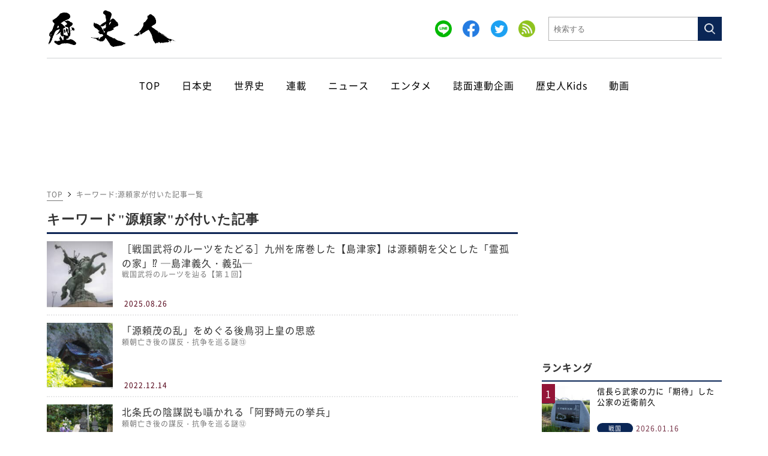

--- FILE ---
content_type: text/html; charset=UTF-8
request_url: https://www.rekishijin.com/tag/%E6%BA%90%E9%A0%BC%E5%AE%B6
body_size: 11313
content:
<!DOCTYPE html>
<html lang="ja" class="no-js no-svg">
<head>
    <meta charset="utf-8">
	<meta name="viewport" content="width=device-width, initial-scale=1">

	
    <script data-cfasync="false" type="text/javascript">
    (function(w, d) {
        var s = d.createElement('script');
        s.src = '//cdn.adpushup.com/47499/adpushup.js';
        s.crossOrigin='anonymous'; 
        s.type = 'text/javascript'; s.async = true;
        (d.getElementsByTagName('head')[0] || d.getElementsByTagName('body')[0]).appendChild(s);
        w.adpushup = w.adpushup || {que:[]};
    })(window, document);
    </script>

    <script async src="https://imp-adedge.i-mobile.co.jp/smarttags/yh09mWdcIU2jYU_LwRujtg.js"></script>
    <script>
      window.smarttag = window.smarttag || {cmd: []};
    </script>

    <script type="text/javascript">
    !function(t,e){if(void 0===e[t]){e[t]=function(){e[t].clients.push(this),this._init=[Array.prototype.slice.call(arguments)]},e[t].clients=[];for(var r=function(t){return function(){return this["_"+t]=this["_"+t]||[],this["_"+t].push(Array.prototype.slice.call(arguments)),this}},s=["addRecord","blockEvents","fetchServerCookie","fetchGlobalID","fetchUserSegments","resetUUID","ready","setSignedMode","setAnonymousMode","set","trackEvent","trackPageview","trackClicks","unblockEvents"],n=0;n<s.length;n++){var c=s[n];e[t].prototype[c]=r(c)}var o=document.createElement("script");o.type="text/javascript",o.async=!0,o.src=("https:"===document.location.protocol?"https:":"http:")+"//cdn.treasuredata.com/sdk/2.5/td.min.js";var a=document.getElementsByTagName("script")[0];a.parentNode.insertBefore(o,a)}}("Treasure",this);
    </script>

    <script type="text/javascript">
    var td = new Treasure({
        host: 'in.treasuredata.com',
        writeKey: '11116/7f28f85837fdfdb0301880e6daf01924010aa47f',
        database: 'l0_arc_website',
        startInSignedMode: true
    });
    td.set('$global', 'td_global_id', 'td_global_id');
    td.trackPageview('www_access_log');
    td.trackClicks({tableName:'www_click_log'})
    </script>

	<link rel="profile" href="http://gmpg.org/xfn/11">
	<!-- favicon icon -->
	<link rel="shortcut icon" sizes="16x16 32x32 64x64" type="image/vnd.microsoft.icon" href="https://www.rekishijin.com/wp-content/themes/rekishijin/images/icons/favicon.ico">
	<link rel="apple-touch-icon" sizes="180x180" href="https://www.rekishijin.com/wp-content/themes/rekishijin/images/icons/touch-icon.png">
	<link rel="apple-touch-icon-precomposed" href="https://www.rekishijin.com/wp-content/themes/rekishijin/images/icons/touch-icon.png">
	<!-- 共通 -->
	<link rel='stylesheet' type="text/css" href="https://www.rekishijin.com/wp-content/themes/rekishijin/css/reset.css"/>
	<link rel='stylesheet' type="text/css" href="https://www.rekishijin.com/wp-content/themes/rekishijin/css/common.css?20210609"/>
    <link rel="stylesheet" type="text/css" href="https://www.rekishijin.com/wp-content/themes/rekishijin/css/slick.css" media="screen" />
    <link rel="stylesheet" type="text/css" href="https://www.rekishijin.com/wp-content/themes/rekishijin/css/slick-theme.css" media="screen" />

    		<link rel='stylesheet' type="text/css" href="https://www.rekishijin.com/wp-content/themes/rekishijin/css/underlayer.css"/>
                    <link rel='stylesheet' type="text/css" href="https://www.rekishijin.com/wp-content/themes/rekishijin/css/tag.css"/>
        	
        <title>源頼家の検索結果 ｜ 歴史人</title>
	<meta name="description" content="月刊誌「歴史人」がお届けする「歴史人WEB」内のキーワード検索についてのページです。源頼家に該当する記事を新着順に表示しています。" />
	<meta name="keyword" content="検索, キーワード検索, keyword" />
	<meta property="og:title" content="源頼家の検索結果 ｜ 歴史人" />
	<meta property="og:image" content="https://www.rekishijin.com/wp-content/themes/rekishijin/images/ogpimage.png" />
	<meta property="og:type" content="website" />
	<meta property="og:description" content="月刊誌「歴史人」がお届けする「歴史人WEB」内のキーワード検索についてのページです。源頼家に該当する記事を新着順に表示しています。" />
	<meta property="og:locale" content="ja_JP" />
	<meta property="og:site_name" content="歴史人" />
    <meta property="og:url" content="https://www.rekishijin.com/tag/源頼家" />
            <link rel="canonical" href="https://www.rekishijin.com/tag/源頼家" />
        <link rel='stylesheet' type="text/css" href="https://www.rekishijin.com/wp-content/themes/rekishijin/css/style.css?c=20260118150750"/>
	<meta name='robots' content='max-image-preview:large' />
<link rel='stylesheet' id='classic-theme-styles-css' href='https://www.rekishijin.com/wp-includes/css/classic-themes.min.css?ver=6.2.8' type='text/css' media='all' />
<style id='global-styles-inline-css' type='text/css'>
body{--wp--preset--color--black: #000000;--wp--preset--color--cyan-bluish-gray: #abb8c3;--wp--preset--color--white: #ffffff;--wp--preset--color--pale-pink: #f78da7;--wp--preset--color--vivid-red: #cf2e2e;--wp--preset--color--luminous-vivid-orange: #ff6900;--wp--preset--color--luminous-vivid-amber: #fcb900;--wp--preset--color--light-green-cyan: #7bdcb5;--wp--preset--color--vivid-green-cyan: #00d084;--wp--preset--color--pale-cyan-blue: #8ed1fc;--wp--preset--color--vivid-cyan-blue: #0693e3;--wp--preset--color--vivid-purple: #9b51e0;--wp--preset--gradient--vivid-cyan-blue-to-vivid-purple: linear-gradient(135deg,rgba(6,147,227,1) 0%,rgb(155,81,224) 100%);--wp--preset--gradient--light-green-cyan-to-vivid-green-cyan: linear-gradient(135deg,rgb(122,220,180) 0%,rgb(0,208,130) 100%);--wp--preset--gradient--luminous-vivid-amber-to-luminous-vivid-orange: linear-gradient(135deg,rgba(252,185,0,1) 0%,rgba(255,105,0,1) 100%);--wp--preset--gradient--luminous-vivid-orange-to-vivid-red: linear-gradient(135deg,rgba(255,105,0,1) 0%,rgb(207,46,46) 100%);--wp--preset--gradient--very-light-gray-to-cyan-bluish-gray: linear-gradient(135deg,rgb(238,238,238) 0%,rgb(169,184,195) 100%);--wp--preset--gradient--cool-to-warm-spectrum: linear-gradient(135deg,rgb(74,234,220) 0%,rgb(151,120,209) 20%,rgb(207,42,186) 40%,rgb(238,44,130) 60%,rgb(251,105,98) 80%,rgb(254,248,76) 100%);--wp--preset--gradient--blush-light-purple: linear-gradient(135deg,rgb(255,206,236) 0%,rgb(152,150,240) 100%);--wp--preset--gradient--blush-bordeaux: linear-gradient(135deg,rgb(254,205,165) 0%,rgb(254,45,45) 50%,rgb(107,0,62) 100%);--wp--preset--gradient--luminous-dusk: linear-gradient(135deg,rgb(255,203,112) 0%,rgb(199,81,192) 50%,rgb(65,88,208) 100%);--wp--preset--gradient--pale-ocean: linear-gradient(135deg,rgb(255,245,203) 0%,rgb(182,227,212) 50%,rgb(51,167,181) 100%);--wp--preset--gradient--electric-grass: linear-gradient(135deg,rgb(202,248,128) 0%,rgb(113,206,126) 100%);--wp--preset--gradient--midnight: linear-gradient(135deg,rgb(2,3,129) 0%,rgb(40,116,252) 100%);--wp--preset--duotone--dark-grayscale: url('#wp-duotone-dark-grayscale');--wp--preset--duotone--grayscale: url('#wp-duotone-grayscale');--wp--preset--duotone--purple-yellow: url('#wp-duotone-purple-yellow');--wp--preset--duotone--blue-red: url('#wp-duotone-blue-red');--wp--preset--duotone--midnight: url('#wp-duotone-midnight');--wp--preset--duotone--magenta-yellow: url('#wp-duotone-magenta-yellow');--wp--preset--duotone--purple-green: url('#wp-duotone-purple-green');--wp--preset--duotone--blue-orange: url('#wp-duotone-blue-orange');--wp--preset--font-size--small: 13px;--wp--preset--font-size--medium: 20px;--wp--preset--font-size--large: 36px;--wp--preset--font-size--x-large: 42px;--wp--preset--spacing--20: 0.44rem;--wp--preset--spacing--30: 0.67rem;--wp--preset--spacing--40: 1rem;--wp--preset--spacing--50: 1.5rem;--wp--preset--spacing--60: 2.25rem;--wp--preset--spacing--70: 3.38rem;--wp--preset--spacing--80: 5.06rem;--wp--preset--shadow--natural: 6px 6px 9px rgba(0, 0, 0, 0.2);--wp--preset--shadow--deep: 12px 12px 50px rgba(0, 0, 0, 0.4);--wp--preset--shadow--sharp: 6px 6px 0px rgba(0, 0, 0, 0.2);--wp--preset--shadow--outlined: 6px 6px 0px -3px rgba(255, 255, 255, 1), 6px 6px rgba(0, 0, 0, 1);--wp--preset--shadow--crisp: 6px 6px 0px rgba(0, 0, 0, 1);}:where(.is-layout-flex){gap: 0.5em;}body .is-layout-flow > .alignleft{float: left;margin-inline-start: 0;margin-inline-end: 2em;}body .is-layout-flow > .alignright{float: right;margin-inline-start: 2em;margin-inline-end: 0;}body .is-layout-flow > .aligncenter{margin-left: auto !important;margin-right: auto !important;}body .is-layout-constrained > .alignleft{float: left;margin-inline-start: 0;margin-inline-end: 2em;}body .is-layout-constrained > .alignright{float: right;margin-inline-start: 2em;margin-inline-end: 0;}body .is-layout-constrained > .aligncenter{margin-left: auto !important;margin-right: auto !important;}body .is-layout-constrained > :where(:not(.alignleft):not(.alignright):not(.alignfull)){max-width: var(--wp--style--global--content-size);margin-left: auto !important;margin-right: auto !important;}body .is-layout-constrained > .alignwide{max-width: var(--wp--style--global--wide-size);}body .is-layout-flex{display: flex;}body .is-layout-flex{flex-wrap: wrap;align-items: center;}body .is-layout-flex > *{margin: 0;}:where(.wp-block-columns.is-layout-flex){gap: 2em;}.has-black-color{color: var(--wp--preset--color--black) !important;}.has-cyan-bluish-gray-color{color: var(--wp--preset--color--cyan-bluish-gray) !important;}.has-white-color{color: var(--wp--preset--color--white) !important;}.has-pale-pink-color{color: var(--wp--preset--color--pale-pink) !important;}.has-vivid-red-color{color: var(--wp--preset--color--vivid-red) !important;}.has-luminous-vivid-orange-color{color: var(--wp--preset--color--luminous-vivid-orange) !important;}.has-luminous-vivid-amber-color{color: var(--wp--preset--color--luminous-vivid-amber) !important;}.has-light-green-cyan-color{color: var(--wp--preset--color--light-green-cyan) !important;}.has-vivid-green-cyan-color{color: var(--wp--preset--color--vivid-green-cyan) !important;}.has-pale-cyan-blue-color{color: var(--wp--preset--color--pale-cyan-blue) !important;}.has-vivid-cyan-blue-color{color: var(--wp--preset--color--vivid-cyan-blue) !important;}.has-vivid-purple-color{color: var(--wp--preset--color--vivid-purple) !important;}.has-black-background-color{background-color: var(--wp--preset--color--black) !important;}.has-cyan-bluish-gray-background-color{background-color: var(--wp--preset--color--cyan-bluish-gray) !important;}.has-white-background-color{background-color: var(--wp--preset--color--white) !important;}.has-pale-pink-background-color{background-color: var(--wp--preset--color--pale-pink) !important;}.has-vivid-red-background-color{background-color: var(--wp--preset--color--vivid-red) !important;}.has-luminous-vivid-orange-background-color{background-color: var(--wp--preset--color--luminous-vivid-orange) !important;}.has-luminous-vivid-amber-background-color{background-color: var(--wp--preset--color--luminous-vivid-amber) !important;}.has-light-green-cyan-background-color{background-color: var(--wp--preset--color--light-green-cyan) !important;}.has-vivid-green-cyan-background-color{background-color: var(--wp--preset--color--vivid-green-cyan) !important;}.has-pale-cyan-blue-background-color{background-color: var(--wp--preset--color--pale-cyan-blue) !important;}.has-vivid-cyan-blue-background-color{background-color: var(--wp--preset--color--vivid-cyan-blue) !important;}.has-vivid-purple-background-color{background-color: var(--wp--preset--color--vivid-purple) !important;}.has-black-border-color{border-color: var(--wp--preset--color--black) !important;}.has-cyan-bluish-gray-border-color{border-color: var(--wp--preset--color--cyan-bluish-gray) !important;}.has-white-border-color{border-color: var(--wp--preset--color--white) !important;}.has-pale-pink-border-color{border-color: var(--wp--preset--color--pale-pink) !important;}.has-vivid-red-border-color{border-color: var(--wp--preset--color--vivid-red) !important;}.has-luminous-vivid-orange-border-color{border-color: var(--wp--preset--color--luminous-vivid-orange) !important;}.has-luminous-vivid-amber-border-color{border-color: var(--wp--preset--color--luminous-vivid-amber) !important;}.has-light-green-cyan-border-color{border-color: var(--wp--preset--color--light-green-cyan) !important;}.has-vivid-green-cyan-border-color{border-color: var(--wp--preset--color--vivid-green-cyan) !important;}.has-pale-cyan-blue-border-color{border-color: var(--wp--preset--color--pale-cyan-blue) !important;}.has-vivid-cyan-blue-border-color{border-color: var(--wp--preset--color--vivid-cyan-blue) !important;}.has-vivid-purple-border-color{border-color: var(--wp--preset--color--vivid-purple) !important;}.has-vivid-cyan-blue-to-vivid-purple-gradient-background{background: var(--wp--preset--gradient--vivid-cyan-blue-to-vivid-purple) !important;}.has-light-green-cyan-to-vivid-green-cyan-gradient-background{background: var(--wp--preset--gradient--light-green-cyan-to-vivid-green-cyan) !important;}.has-luminous-vivid-amber-to-luminous-vivid-orange-gradient-background{background: var(--wp--preset--gradient--luminous-vivid-amber-to-luminous-vivid-orange) !important;}.has-luminous-vivid-orange-to-vivid-red-gradient-background{background: var(--wp--preset--gradient--luminous-vivid-orange-to-vivid-red) !important;}.has-very-light-gray-to-cyan-bluish-gray-gradient-background{background: var(--wp--preset--gradient--very-light-gray-to-cyan-bluish-gray) !important;}.has-cool-to-warm-spectrum-gradient-background{background: var(--wp--preset--gradient--cool-to-warm-spectrum) !important;}.has-blush-light-purple-gradient-background{background: var(--wp--preset--gradient--blush-light-purple) !important;}.has-blush-bordeaux-gradient-background{background: var(--wp--preset--gradient--blush-bordeaux) !important;}.has-luminous-dusk-gradient-background{background: var(--wp--preset--gradient--luminous-dusk) !important;}.has-pale-ocean-gradient-background{background: var(--wp--preset--gradient--pale-ocean) !important;}.has-electric-grass-gradient-background{background: var(--wp--preset--gradient--electric-grass) !important;}.has-midnight-gradient-background{background: var(--wp--preset--gradient--midnight) !important;}.has-small-font-size{font-size: var(--wp--preset--font-size--small) !important;}.has-medium-font-size{font-size: var(--wp--preset--font-size--medium) !important;}.has-large-font-size{font-size: var(--wp--preset--font-size--large) !important;}.has-x-large-font-size{font-size: var(--wp--preset--font-size--x-large) !important;}
.wp-block-navigation a:where(:not(.wp-element-button)){color: inherit;}
:where(.wp-block-columns.is-layout-flex){gap: 2em;}
.wp-block-pullquote{font-size: 1.5em;line-height: 1.6;}
</style>
<link rel='stylesheet' id='wpt-twitter-feed-css' href='https://www.rekishijin.com/wp-content/plugins/wp-to-twitter/css/twitter-feed.css?ver=6.2.8' type='text/css' media='all' />
<script type='application/json' id='wpp-json'>
{"sampling_active":0,"sampling_rate":100,"ajax_url":"https:\/\/www.rekishijin.com\/wp-json\/wordpress-popular-posts\/v1\/popular-posts","api_url":"https:\/\/www.rekishijin.com\/wp-json\/wordpress-popular-posts","ID":0,"token":"786bee325d","lang":0,"debug":0}
</script>
<script type='text/javascript' src='https://www.rekishijin.com/wp-content/plugins/wordpress-popular-posts/assets/js/wpp.min.js?ver=6.1.3' id='wpp-js-js'></script>
<link rel="https://api.w.org/" href="https://www.rekishijin.com/wp-json/" /><link rel="alternate" type="application/json" href="https://www.rekishijin.com/wp-json/wp/v2/tags/3521" />            <style id="wpp-loading-animation-styles">@-webkit-keyframes bgslide{from{background-position-x:0}to{background-position-x:-200%}}@keyframes bgslide{from{background-position-x:0}to{background-position-x:-200%}}.wpp-widget-placeholder,.wpp-widget-block-placeholder{margin:0 auto;width:60px;height:3px;background:#dd3737;background:linear-gradient(90deg,#dd3737 0%,#571313 10%,#dd3737 100%);background-size:200% auto;border-radius:3px;-webkit-animation:bgslide 1s infinite linear;animation:bgslide 1s infinite linear}</style>
                <!-- Global site tag (gtag.js) - Google Analytics -->
    <script async src="https://www.googletagmanager.com/gtag/js?id=UA-71562496-6"></script>
    <script>
    window.dataLayer = window.dataLayer || [];
    function gtag(){dataLayer.push(arguments);}
    gtag('js', new Date());

    gtag('config', 'UA-71562496-6');
    </script>

    <!-- Global site tag (gtag.js) - Google Analytics -->
    <script async src="https://www.googletagmanager.com/gtag/js?id=G-28L2BC22YZ"></script>
    <script>
    window.dataLayer = window.dataLayer || [];
    function gtag(){dataLayer.push(arguments);}

    gtag('js', new Date());
    gtag('config', 'G-28L2BC22YZ');
    </script>

    <script data-ad-client="ca-pub-7317437779934814" async src="https://pagead2.googlesyndication.com/pagead/js/adsbygoogle.js"></script>
    <script src="https://www.rekishijin.com/wp-content/themes/rekishijin/js/jquery-3.4.1.min.js"></script>
	<script src="https://www.rekishijin.com/wp-content/themes/rekishijin/js/slick.min.js"></script>
	<script src="https://www.rekishijin.com/wp-content/themes/rekishijin/js/ofi.js"></script>
	<script src="https://www.rekishijin.com/wp-content/themes/rekishijin/js/script.js?c=20260118150750"></script>
</head>

<body>

<svg xmlns="http://www.w3.org/2000/svg" viewBox="0 0 0 0" width="0" height="0" focusable="false" role="none" style="visibility: hidden; position: absolute; left: -9999px; overflow: hidden;" ><defs><filter id="wp-duotone-dark-grayscale"><feColorMatrix color-interpolation-filters="sRGB" type="matrix" values=" .299 .587 .114 0 0 .299 .587 .114 0 0 .299 .587 .114 0 0 .299 .587 .114 0 0 " /><feComponentTransfer color-interpolation-filters="sRGB" ><feFuncR type="table" tableValues="0 0.49803921568627" /><feFuncG type="table" tableValues="0 0.49803921568627" /><feFuncB type="table" tableValues="0 0.49803921568627" /><feFuncA type="table" tableValues="1 1" /></feComponentTransfer><feComposite in2="SourceGraphic" operator="in" /></filter></defs></svg><svg xmlns="http://www.w3.org/2000/svg" viewBox="0 0 0 0" width="0" height="0" focusable="false" role="none" style="visibility: hidden; position: absolute; left: -9999px; overflow: hidden;" ><defs><filter id="wp-duotone-grayscale"><feColorMatrix color-interpolation-filters="sRGB" type="matrix" values=" .299 .587 .114 0 0 .299 .587 .114 0 0 .299 .587 .114 0 0 .299 .587 .114 0 0 " /><feComponentTransfer color-interpolation-filters="sRGB" ><feFuncR type="table" tableValues="0 1" /><feFuncG type="table" tableValues="0 1" /><feFuncB type="table" tableValues="0 1" /><feFuncA type="table" tableValues="1 1" /></feComponentTransfer><feComposite in2="SourceGraphic" operator="in" /></filter></defs></svg><svg xmlns="http://www.w3.org/2000/svg" viewBox="0 0 0 0" width="0" height="0" focusable="false" role="none" style="visibility: hidden; position: absolute; left: -9999px; overflow: hidden;" ><defs><filter id="wp-duotone-purple-yellow"><feColorMatrix color-interpolation-filters="sRGB" type="matrix" values=" .299 .587 .114 0 0 .299 .587 .114 0 0 .299 .587 .114 0 0 .299 .587 .114 0 0 " /><feComponentTransfer color-interpolation-filters="sRGB" ><feFuncR type="table" tableValues="0.54901960784314 0.98823529411765" /><feFuncG type="table" tableValues="0 1" /><feFuncB type="table" tableValues="0.71764705882353 0.25490196078431" /><feFuncA type="table" tableValues="1 1" /></feComponentTransfer><feComposite in2="SourceGraphic" operator="in" /></filter></defs></svg><svg xmlns="http://www.w3.org/2000/svg" viewBox="0 0 0 0" width="0" height="0" focusable="false" role="none" style="visibility: hidden; position: absolute; left: -9999px; overflow: hidden;" ><defs><filter id="wp-duotone-blue-red"><feColorMatrix color-interpolation-filters="sRGB" type="matrix" values=" .299 .587 .114 0 0 .299 .587 .114 0 0 .299 .587 .114 0 0 .299 .587 .114 0 0 " /><feComponentTransfer color-interpolation-filters="sRGB" ><feFuncR type="table" tableValues="0 1" /><feFuncG type="table" tableValues="0 0.27843137254902" /><feFuncB type="table" tableValues="0.5921568627451 0.27843137254902" /><feFuncA type="table" tableValues="1 1" /></feComponentTransfer><feComposite in2="SourceGraphic" operator="in" /></filter></defs></svg><svg xmlns="http://www.w3.org/2000/svg" viewBox="0 0 0 0" width="0" height="0" focusable="false" role="none" style="visibility: hidden; position: absolute; left: -9999px; overflow: hidden;" ><defs><filter id="wp-duotone-midnight"><feColorMatrix color-interpolation-filters="sRGB" type="matrix" values=" .299 .587 .114 0 0 .299 .587 .114 0 0 .299 .587 .114 0 0 .299 .587 .114 0 0 " /><feComponentTransfer color-interpolation-filters="sRGB" ><feFuncR type="table" tableValues="0 0" /><feFuncG type="table" tableValues="0 0.64705882352941" /><feFuncB type="table" tableValues="0 1" /><feFuncA type="table" tableValues="1 1" /></feComponentTransfer><feComposite in2="SourceGraphic" operator="in" /></filter></defs></svg><svg xmlns="http://www.w3.org/2000/svg" viewBox="0 0 0 0" width="0" height="0" focusable="false" role="none" style="visibility: hidden; position: absolute; left: -9999px; overflow: hidden;" ><defs><filter id="wp-duotone-magenta-yellow"><feColorMatrix color-interpolation-filters="sRGB" type="matrix" values=" .299 .587 .114 0 0 .299 .587 .114 0 0 .299 .587 .114 0 0 .299 .587 .114 0 0 " /><feComponentTransfer color-interpolation-filters="sRGB" ><feFuncR type="table" tableValues="0.78039215686275 1" /><feFuncG type="table" tableValues="0 0.94901960784314" /><feFuncB type="table" tableValues="0.35294117647059 0.47058823529412" /><feFuncA type="table" tableValues="1 1" /></feComponentTransfer><feComposite in2="SourceGraphic" operator="in" /></filter></defs></svg><svg xmlns="http://www.w3.org/2000/svg" viewBox="0 0 0 0" width="0" height="0" focusable="false" role="none" style="visibility: hidden; position: absolute; left: -9999px; overflow: hidden;" ><defs><filter id="wp-duotone-purple-green"><feColorMatrix color-interpolation-filters="sRGB" type="matrix" values=" .299 .587 .114 0 0 .299 .587 .114 0 0 .299 .587 .114 0 0 .299 .587 .114 0 0 " /><feComponentTransfer color-interpolation-filters="sRGB" ><feFuncR type="table" tableValues="0.65098039215686 0.40392156862745" /><feFuncG type="table" tableValues="0 1" /><feFuncB type="table" tableValues="0.44705882352941 0.4" /><feFuncA type="table" tableValues="1 1" /></feComponentTransfer><feComposite in2="SourceGraphic" operator="in" /></filter></defs></svg><svg xmlns="http://www.w3.org/2000/svg" viewBox="0 0 0 0" width="0" height="0" focusable="false" role="none" style="visibility: hidden; position: absolute; left: -9999px; overflow: hidden;" ><defs><filter id="wp-duotone-blue-orange"><feColorMatrix color-interpolation-filters="sRGB" type="matrix" values=" .299 .587 .114 0 0 .299 .587 .114 0 0 .299 .587 .114 0 0 .299 .587 .114 0 0 " /><feComponentTransfer color-interpolation-filters="sRGB" ><feFuncR type="table" tableValues="0.098039215686275 1" /><feFuncG type="table" tableValues="0 0.66274509803922" /><feFuncB type="table" tableValues="0.84705882352941 0.41960784313725" /><feFuncA type="table" tableValues="1 1" /></feComponentTransfer><feComposite in2="SourceGraphic" operator="in" /></filter></defs></svg>    <header class="header-wrapper">
        <div class="header-inner">
            <div class="header-left is-sp">
                <div class="nav-open-btn">
                    <span></span>
                    <span></span>
                    <span></span>
                </div>
            </div>
            <div class="header-center">
               <a href="/">
                    <img src="https://www.rekishijin.com/wp-content/themes/rekishijin/images/logo_rekishijin_black.png" class="header-logo" alt="歴史人">
                </a>
            </div>
            <div class="header-right">
                <div class="search-wrapper">
                   <div class="sns-icons">
                      <!-- LINE -->
                       <a href="https://lin.ee/lUUpFQb"><img src="https://www.rekishijin.com/wp-content/themes/rekishijin/images/icons/icon_line_round.png" alt="LINE"></a>

                       <!-- facebook -->
                       <a href="https://www.facebook.com/rekishijin" target="_blank" rel="noopener"><img src="https://www.rekishijin.com/wp-content/themes/rekishijin/images/icons/icon_fb_round.png" alt="facebook"></a>

                       <!-- twitter -->
                       <a href="https://twitter.com/rekishijin_mag" target="_blank" rel="noopener"><img src="https://www.rekishijin.com/wp-content/themes/rekishijin/images/icons/icon_tw_round.png" alt="twitter"></a>

                       <!-- RSS -->
                       <a href="/rss/" target="_blank" rel="noopener"><img src="https://www.rekishijin.com/wp-content/themes/rekishijin/images/icons/icon_rss_round.png" alt="rss"></a>
                    </div>
                    <div class="search-box-wrapper">
                       <form action="/" method="GET" id="form-search">
                        <input type="text" name="s" value="" class="search-box" placeholder="検索する">
                        </form>
                    </div>
                    <a href="javascript:void(0);" class="search-btn btn-submit" data-target="#form-search">
                        <img src="https://www.rekishijin.com/wp-content/themes/rekishijin/images/icons/icon_search.png">
                    </a>
                </div>
            </div>
            <div class="header-right-sp">
                <div class="search-open-btn">
                    <a href="javascript:void(0);">
                        <img src="https://www.rekishijin.com/wp-content/themes/rekishijin/images/icons/icon_search_sp.png" class="search-icon">
                    </a>
                </div>
            </div>
        </div>
    </header>
    <div class="sp-overlay1">
        <div class="sp-menu">
            <a href="javascript:void(0);" class="close-btn">×</a>
            <dl>
                <dt class="accordion-menu">
                    <a href="javascript:void(0);">日本史</a>
                </dt>
                <dd>
                    <ul>
                        <li><a href="https://www.rekishijin.com/nihonshi/kodai">古代</a></li>
                                                <li><a href="https://www.rekishijin.com/nihonshi/sengoku">戦国</a></li>
                        <li><a href="https://www.rekishijin.com/nihonshi/edo">江戸</a></li>
                        <li><a href="https://www.rekishijin.com/nihonshi/bakumatsu">幕末</a></li>
                        <li><a href="https://www.rekishijin.com/nihonshi/kingendai">近現代</a></li>
                    </ul>
                </dd>
            </dl>

            <dl>
                <dt class="accordion-menu">
                    <a href="javascript:void(0);">世界史</a>
                </dt>
                <dd>
                    <ul>
                                               <li><a href="https://www.rekishijin.com/world-history/china">中国</a></li>
                        <li><a href="https://www.rekishijin.com/world-history/world-war">世界大戦</a></li>
                    </ul>
                </dd>
            </dl>

            <dl>
                <dt>
                    <a href="/series">連載</a>
                </dt>
            </dl>

            <dl>
                <dt>
                    <a href="https://www.rekishijin.com/news">ニュース</a>
                </dt>
            </dl>
            <dl>
                <dt>
                    <a href="https://www.rekishijin.com/entertainment">エンタメ</a>
                </dt>
            </dl>
            <dl>
                <dt>
                    <a href="https://www.rekishijin.com/collaboration">誌面連動企画</a>
                </dt>
            </dl>

            <dl>
                <dt class="accordion-menu">
                    <a href="javascript:void(0);">歴史人Kids</a>
                </dt>
                <dd>
                    <ul>
                        <li><a href="https://www.rekishijin.com/kids/play">遊ぶ</a></li>
                        <li><a href="https://www.rekishijin.com/kids/study">学ぶ</a></li>
                        <li><a href="https://www.rekishijin.com/kids/eat">食べる</a></li>
                        <li><a href="https://www.rekishijin.com/kids/know">知る</a></li>
                        <li><a href="https://www.rekishijin.com/kids/info">ニュース</a></li>
                    </ul>
                </dd>
            </dl>

            <dl>
                <dt>
                    <a href="https://www.rekishijin.com/movie">動画</a>
                </dt>
            </dl>

        </div>
    </div>
    <div class="sp-overlay2">
        <div class="sp-search-wrapper">
            <div class="sp-search-box-wrapper">
               <form action="/" method="GET" id="form-search-sp">
                    <input type="text" name="s" value="" class="sp-search-box" placeholder="検索する">
                </form>
            </div>
            <a href="javascript:void(0);" class="sp-search-btn btn-submit" data-target="#form-search-sp">
                <img src="https://www.rekishijin.com/wp-content/themes/rekishijin/images/icons/icon_search.png">
            </a>
        </div>
    </div>

    <div class="gloval-navi">
        <ul>
            <li class="">
                <a href="/">
                    TOP
                </a>
            </li>
            <li class="">
                <a href="javascript:void(0);">
                    日本史
                </a>
                <div class="hover-menu">
                    <a href="https://www.rekishijin.com/nihonshi/kodai">- 古代</a>
                                        <a href="https://www.rekishijin.com/nihonshi/sengoku">- 戦国</a>
                    <a href="https://www.rekishijin.com/nihonshi/edo">- 江戸</a>
                    <a href="https://www.rekishijin.com/nihonshi/bakumatsu">- 幕末</a>
                    <a href="https://www.rekishijin.com/nihonshi/kingendai">- 近現代</a>
                </div>
            </li>
            <li class="">
            <a href="javascript:void(0);">
                    世界史
                </a>
                <div class="hover-menu">
                                                            <a href="https://www.rekishijin.com/world-history/china">- 中国</a>
                    <a href="https://www.rekishijin.com/world-history/world-war">- 世界大戦</a>
                </div>
            </li>
            <li class="">
                <a href="/series">
                    連載
                </a>
            </li>
            <li class="">
                <a href="https://www.rekishijin.com/news">
                    ニュース
                </a>
            </li>
            <li class="">
                <a href="https://www.rekishijin.com/entertainment">
                    エンタメ
                </a>
            </li>
            <li class="">
                <a href="https://www.rekishijin.com/collaboration">
                    誌面連動企画
                </a>
            </li>
            <li class="">
                <a href="javascript:void(0);">
                    歴史人Kids
                </a>
                <div class="hover-menu">
                    <a href="https://www.rekishijin.com/kids/play">- 遊ぶ</a>
                    <a href="https://www.rekishijin.com/kids/study">- 学ぶ</a>
                    <a href="https://www.rekishijin.com/kids/eat">- 食べる</a>
                    <a href="https://www.rekishijin.com/kids/know">- 知る</a>
                    <a href="https://www.rekishijin.com/kids/info">- ニュース</a>
                </div>
            </li>
            <li class="">
                <a href="https://www.rekishijin.com/movie">
                    動画
                </a>
            </li>
        </ul>
    </div>

                    <div class="topbar_banner for-sp">
            <script async src="https://pagead2.googlesyndication.com/pagead/js/adsbygoogle.js"></script>
            <!-- reki_top_bar_sp -->
            <ins class="adsbygoogle"
                style="display:inline-block;width:320px;height:50px"
                data-ad-client="ca-pub-7317437779934814"
                data-ad-slot="7983303089"></ins>
            <script>
                (adsbygoogle = window.adsbygoogle || []).push({});
            </script>
        </div>
            
    <div class="topbar_banner for-pc">
        <script async src="https://pagead2.googlesyndication.com/pagead/js/adsbygoogle.js"></script>
        <!-- reki_top_bar -->
        <ins class="adsbygoogle"
            style="display:inline-block;width:728px;height:90px"
            data-ad-client="ca-pub-7317437779934814"
            data-ad-slot="1417894730"></ins>
        <script>
            (adsbygoogle = window.adsbygoogle || []).push({});
        </script>
    </div><!-- /topbar_banner -->
    
    <div class="main-wrapper">

<div class="wrapper_inner">
	<main class="main">
        <!-- パンくずリスト -->
        <div class="breadcrumb">
            <ul class="list_breadcrumb">
                <li class="list_breadcrumb_item"><a class="breadcrumb_link" href="https://www.rekishijin.com" >TOP</a></li><li class="list_breadcrumb_item"><a class="breadcrumb_link">キーワード:源頼家が付いた記事一覧</a></li>            </ul>
        </div>
                    <h1 class="listpage_heading">
                <span>キーワード"</span>源頼家<span>"が付いた記事</span>
            </h1>
        
        <ul class="article_list">
                    <li class="article_list_item">
                <a href="https://www.rekishijin.com/47671" class="article_list_link">
                    <div class="article_list_img">
                        <img src="https://www.rekishijin.com/wp-content/uploads/2025/08/島津義弘_icon-150x150.jpg" alt="［戦国武将のルーツをたどる］九州を席巻した【島津家】は源頼朝を父とした「霊孤の家」⁉ ─島津義久・義弘─">
                    </div>
                    <div class="article_list_txt">
                       <div class="article-top">
                           <h3 class="article_list_ttl">
                               ［戦国武将のルーツをたどる］九州を席巻した【島津家】は源頼朝を父とした「霊孤の家」⁉ ─島津義久・義弘─                           </h3>
                                                      <p class="article_list_subttl">
                               戦国武将のルーツを辿る【第１回】                           </p>
                                                  </div>
                        <div class="article-bottom">
                           <div class="metadata">
                                                           <span class="list_item_detail_date">2025.08.26</span>
                           </div>
                        </div>
                    </div>
                </a>
            </li>
                    <li class="article_list_item">
                <a href="https://www.rekishijin.com/24452" class="article_list_link">
                    <div class="article_list_img">
                        <img src="https://www.rekishijin.com/wp-content/uploads/2022/12/17573116-150x150.jpg" alt="「源頼茂の乱」をめぐる後鳥羽上皇の思惑">
                    </div>
                    <div class="article_list_txt">
                       <div class="article-top">
                           <h3 class="article_list_ttl">
                               「源頼茂の乱」をめぐる後鳥羽上皇の思惑                           </h3>
                                                      <p class="article_list_subttl">
                               頼朝亡き後の謀反・抗争を巡る謎⑬                           </p>
                                                  </div>
                        <div class="article-bottom">
                           <div class="metadata">
                                                           <span class="list_item_detail_date">2022.12.14</span>
                           </div>
                        </div>
                    </div>
                </a>
            </li>
                    <li class="article_list_item">
                <a href="https://www.rekishijin.com/24356" class="article_list_link">
                    <div class="article_list_img">
                        <img src="https://www.rekishijin.com/wp-content/uploads/2022/12/pl-99964678022-150x150.jpg" alt="北条氏の陰謀説も囁かれる「阿野時元の挙兵」">
                    </div>
                    <div class="article_list_txt">
                       <div class="article-top">
                           <h3 class="article_list_ttl">
                               北条氏の陰謀説も囁かれる「阿野時元の挙兵」                           </h3>
                                                      <p class="article_list_subttl">
                               頼朝亡き後の謀反・抗争を巡る謎⑫                           </p>
                                                  </div>
                        <div class="article-bottom">
                           <div class="metadata">
                                                           <span class="list_item_detail_date">2022.12.07</span>
                           </div>
                        </div>
                    </div>
                </a>
            </li>
                    <li class="article_list_item">
                <a href="https://www.rekishijin.com/24027" class="article_list_link">
                    <div class="article_list_img">
                        <img src="https://www.rekishijin.com/wp-content/uploads/2022/11/02-01-150x150.jpg" alt="和歌の天才・後鳥羽上皇と歌人将軍・源実朝の死">
                    </div>
                    <div class="article_list_txt">
                       <div class="article-top">
                           <h3 class="article_list_ttl">
                               和歌の天才・後鳥羽上皇と歌人将軍・源実朝の死                           </h3>
                                                      <p class="article_list_subttl">
                               「承久の乱」と鎌倉幕府の「その後」①                           </p>
                                                  </div>
                        <div class="article-bottom">
                           <div class="metadata">
                                                           <span class="list_item_detail_date">2022.12.01</span>
                           </div>
                        </div>
                    </div>
                </a>
            </li>
                    <li class="article_list_item">
                <a href="https://www.rekishijin.com/24217" class="article_list_link">
                    <div class="article_list_img">
                        <img src="https://www.rekishijin.com/wp-content/uploads/2022/11/大通寺-150x150.jpg" alt="黒幕の存在が囁かれる「実朝暗殺」事件">
                    </div>
                    <div class="article_list_txt">
                       <div class="article-top">
                           <h3 class="article_list_ttl">
                               黒幕の存在が囁かれる「実朝暗殺」事件                           </h3>
                                                      <p class="article_list_subttl">
                               頼朝亡き後の謀反・抗争を巡る謎⑪                           </p>
                                                  </div>
                        <div class="article-bottom">
                           <div class="metadata">
                                                           <span class="list_item_detail_date">2022.11.30</span>
                           </div>
                        </div>
                    </div>
                </a>
            </li>
                    <li class="article_list_item">
                <a href="https://www.rekishijin.com/24091" class="article_list_link">
                    <div class="article_list_img">
                        <img src="https://www.rekishijin.com/wp-content/uploads/2022/11/水無瀬神宮-150x150.jpg" alt="権力と劣等感を抱えていた「後鳥羽上皇」">
                    </div>
                    <div class="article_list_txt">
                       <div class="article-top">
                           <h3 class="article_list_ttl">
                               権力と劣等感を抱えていた「後鳥羽上皇」                           </h3>
                                                      <p class="article_list_subttl">
                               後鳥羽上皇と京の人々④                           </p>
                                                  </div>
                        <div class="article-bottom">
                           <div class="metadata">
                                                           <span class="list_item_detail_date">2022.11.23</span>
                           </div>
                        </div>
                    </div>
                </a>
            </li>
                    <li class="article_list_item">
                <a href="https://www.rekishijin.com/23874" class="article_list_link">
                    <div class="article_list_img">
                        <img src="https://www.rekishijin.com/wp-content/uploads/2022/11/那智の滝-150x150.jpg" alt="朝廷屈指の女性政治家だった「藤原兼子」">
                    </div>
                    <div class="article_list_txt">
                       <div class="article-top">
                           <h3 class="article_list_ttl">
                               朝廷屈指の女性政治家だった「藤原兼子」                           </h3>
                                                      <p class="article_list_subttl">
                               後鳥羽上皇と京の人々③                           </p>
                                                  </div>
                        <div class="article-bottom">
                           <div class="metadata">
                                                           <span class="list_item_detail_date">2022.11.16</span>
                           </div>
                        </div>
                    </div>
                </a>
            </li>
                    <li class="article_list_item">
                <a href="https://www.rekishijin.com/23744" class="article_list_link">
                    <div class="article_list_img">
                        <img src="https://www.rekishijin.com/wp-content/uploads/2022/11/24523432_s-150x150.jpg" alt="後鳥羽上皇と異なる政治信条を持っていた「慈円」">
                    </div>
                    <div class="article_list_txt">
                       <div class="article-top">
                           <h3 class="article_list_ttl">
                               後鳥羽上皇と異なる政治信条を持っていた「慈円」                           </h3>
                                                      <p class="article_list_subttl">
                               後鳥羽上皇と京の人々②                           </p>
                                                  </div>
                        <div class="article-bottom">
                           <div class="metadata">
                                                           <span class="list_item_detail_date">2022.11.09</span>
                           </div>
                        </div>
                    </div>
                </a>
            </li>
                    <li class="article_list_item">
                <a href="https://www.rekishijin.com/23614" class="article_list_link">
                    <div class="article_list_img">
                        <img src="https://www.rekishijin.com/wp-content/uploads/2022/11/由比ヶ浜-150x150.jpg" alt="三浦一族の内部抗争でもあった「和田合戦」">
                    </div>
                    <div class="article_list_txt">
                       <div class="article-top">
                           <h3 class="article_list_ttl">
                               三浦一族の内部抗争でもあった「和田合戦」                           </h3>
                                                      <p class="article_list_subttl">
                               頼朝亡き後の謀反・抗争を巡る謎⑩                           </p>
                                                  </div>
                        <div class="article-bottom">
                           <div class="metadata">
                                                           <span class="list_item_detail_date">2022.11.02</span>
                           </div>
                        </div>
                    </div>
                </a>
            </li>
                    <li class="article_list_item">
                <a href="https://www.rekishijin.com/23520" class="article_list_link">
                    <div class="article_list_img">
                        <img src="https://www.rekishijin.com/wp-content/uploads/2022/10/pl-2013262033871-150x150.jpg" alt="謎が謎を呼ぶ「泉親衡の乱」とその後">
                    </div>
                    <div class="article_list_txt">
                       <div class="article-top">
                           <h3 class="article_list_ttl">
                               謎が謎を呼ぶ「泉親衡の乱」とその後                           </h3>
                                                      <p class="article_list_subttl">
                               頼朝亡き後の謀反・抗争を巡る謎⑨                           </p>
                                                  </div>
                        <div class="article-bottom">
                           <div class="metadata">
                                                           <span class="list_item_detail_date">2022.10.26</span>
                           </div>
                        </div>
                    </div>
                </a>
            </li>
        		</ul>
				<ul class='list_pagination'>
                                    <li class="list_pagination_item active"><span aria-current="page" class="page-numbers current">1</span></li>
                                                <li class="list_pagination_item"><a class="page-numbers" href="https://www.rekishijin.com/tag/%E6%BA%90%E9%A0%BC%E5%AE%B6/page/2">2</a></li>
                                                <li class="list_pagination_item"><span class="page-numbers dots">&hellip;</span></li>
                                                <li class="list_pagination_item"><a class="page-numbers" href="https://www.rekishijin.com/tag/%E6%BA%90%E9%A0%BC%E5%AE%B6/page/4">4</a></li>
                                                <li class="list_pagination_item next"><a class="next page-numbers" href="https://www.rekishijin.com/tag/%E6%BA%90%E9%A0%BC%E5%AE%B6/page/2"></a></li>
                    		</ul>
        	</main>
<aside class="aside-wrapper">
      <div class="rectangle-1st">
            <script async src="https://pagead2.googlesyndication.com/pagead/js/adsbygoogle.js"></script>
        <!-- reki_rect1 -->
        <ins class="adsbygoogle"
            style="display:inline-block;width:300px;height:250px"
            data-ad-client="ca-pub-7317437779934814"
            data-ad-slot="9755743278"></ins>
        <script>
            (adsbygoogle = window.adsbygoogle || []).push({});
        </script>
        </div><!-- /rectangle-1st -->
    

       <section class="aside-ranking_wrapper side-ranking">
        <h3 class="aside_heading">
            <span>ランキング</span>
        </h3>
        

<ul class="content_list list_ranking">
<li class="list_aside_item">
	<a class="list_aside_link" href="https://www.rekishijin.com/50945">
		<div class="list_aside_img">
            <img src="https://www.rekishijin.com/wp-content/uploads/2026/01/pl-9997579086-150x150.jpg" alt="信長ら武家の力に「期待」した公家の近衛前久">
		</div>
        <div class="list_aside_txt">
			<div class="list_aside_data">
				<p class="list_aside_cate category-color-sengoku">戦国</p>
				<p class="list_aside_date">2026.01.16</p>
            </div>
			<p class="list_aside_ttl">信長ら武家の力に「期待」した公家の近衛前久</p>
		</div>
	</a>
</li><li class="list_aside_item">
	<a class="list_aside_link" href="https://www.rekishijin.com/51043">
		<div class="list_aside_img">
            <img src="https://www.rekishijin.com/wp-content/uploads/2026/01/盛岡城-150x150.jpg" alt="甲斐源氏を祖先に持ち、戦国時代には北奥羽の覇者となった【南部家】の歴史とは？【戦国武将のルーツをたどる】">
		</div>
        <div class="list_aside_txt">
			<div class="list_aside_data">
				<p class="list_aside_cate category-color-sengoku">戦国</p>
				<p class="list_aside_date">2026.01.14</p>
            </div>
			<p class="list_aside_ttl">甲斐源氏を祖先に持ち、戦国時代には北奥羽の覇者となった【南部家】の歴史とは？【戦国武将のルーツをたどる】</p>
		</div>
	</a>
</li><li class="list_aside_item">
	<a class="list_aside_link" href="https://www.rekishijin.com/50245">
		<div class="list_aside_img">
            <img src="https://www.rekishijin.com/wp-content/uploads/2025/12/24847330-150x150.jpg" alt="「オットセイ将軍」と揶揄された11代将軍・家斉　50人以上いた子どもはその後どうなった？">
		</div>
        <div class="list_aside_txt">
			<div class="list_aside_data">
				<p class="list_aside_cate category-color-edo">江戸</p>
				<p class="list_aside_date">2025.12.02</p>
            </div>
			<p class="list_aside_ttl">「オットセイ将軍」と揶揄された11代将軍・家斉　50人以上いた子どもはその後どうなった？</p>
		</div>
	</a>
</li><li class="list_aside_item">
	<a class="list_aside_link" href="https://www.rekishijin.com/49885">
		<div class="list_aside_img">
            <img src="https://www.rekishijin.com/wp-content/uploads/2025/11/遊女-1-150x150.jpg" alt="渋沢栄一が嫌悪した「綿羊娘（ラシャメン）」　外国人の「現地妻」として性の相手となった女性たち">
		</div>
        <div class="list_aside_txt">
			<div class="list_aside_data">
				<p class="list_aside_cate category-color-kingendai">近現代</p>
				<p class="list_aside_date">2025.11.18</p>
            </div>
			<p class="list_aside_ttl">渋沢栄一が嫌悪した「綿羊娘（ラシャメン）」　外国人の「現地妻」として性の相手となった女性たち</p>
		</div>
	</a>
</li><li class="list_aside_item">
	<a class="list_aside_link" href="https://www.rekishijin.com/51021">
		<div class="list_aside_img">
            <img src="https://www.rekishijin.com/wp-content/uploads/2026/01/日吉丸となかまたち-150x150.jpg" alt="謎に包まれた「豊臣秀長」の出自！　秀吉と異父説⁉　秀長の生年・生誕地に関する史実とは【「豊臣兄弟」最新研究】">
		</div>
        <div class="list_aside_txt">
			<div class="list_aside_data">
				<p class="list_aside_cate category-color-sengoku">戦国</p>
				<p class="list_aside_date">2026.01.09</p>
            </div>
			<p class="list_aside_ttl">謎に包まれた「豊臣秀長」の出自！　秀吉と異父説⁉　秀長の生年・生誕地に関する史実とは【「豊臣兄弟」最新研究】</p>
		</div>
	</a>
</li></ul>
        <a href="/ranking" class="btn-more-sp btn-more">ランキング一覧を見る</a>
    </section>
    
                        <div class="rectangle-2nd">
                <script async src="https://pagead2.googlesyndication.com/pagead/js/adsbygoogle.js"></script>
                <!-- reki_rect2 -->
                <ins class="adsbygoogle"
                    style="display:inline-block;width:300px;height:250px"
                    data-ad-client="ca-pub-7317437779934814"
                    data-ad-slot="2628116192"></ins>
                <script>
                    (adsbygoogle = window.adsbygoogle || []).push({});
                </script>
            </div><!-- /rectangle-2nd -->
            
    <ul class="list_banner">
            <li class="list_banner_item"><a href="https://www.onlinestore-zerogact.com/SHOP/190034/list.html" target="_blank" rel="noopenner"><img src="https://www.rekishijin.com/wp-content/uploads/2024/07/pc.jpg" alt="土方歳三・坂本龍馬の香水【ゼロジーアクト】"></a></li>
            <li class="list_banner_item"><a href="https://www.rekishijin.com/series/kojirase_bungakushi" target="_blank" rel="noopenner"><img src="https://www.rekishijin.com/wp-content/uploads/2024/05/こじらせ文学史.png" alt=""></a></li>
            <li class="list_banner_item"><a href="https://rekishijinkids.com/" target="_blank" rel="noopenner"><img src="https://www.rekishijin.com/wp-content/uploads/2023/07/歴史人Kids.jpg" alt="歴史人Kids WEB"></a></li>
            <li class="list_banner_item"><a href="https://www.rekishijin.com/series/nagoya" target="_blank" rel="noopenner"><img src="https://www.rekishijin.com/wp-content/uploads/2020/06/名古屋ロゴ1000×250jpeg.jpg" alt="名古屋の歴史と文化を 訪ねる旅"></a></li>
            <li class="list_banner_item"><a href="https://www.rekishijin.com/series/saihakken" target="_blank" rel="noopenner"><img src="https://www.rekishijin.com/wp-content/uploads/2020/06/rekisizin_banner-01-1.jpg" alt="再発見！ニッポンの歴史舞台を旅する"></a></li>
        </ul>

            <section class="aside-ranking_wrapper side-magazine">
        <h3 class="aside_heading">
            <span>MAGAZINE</span>
        </h3>
        <ul class="book-slide">
                    <li class="slide-item">
                <div class="book-slide_img">
                    <a href="https://www.amazon.co.jp/dp/B0G4GVQ2SB/" target="_blank" rel="noopenner">
                        <img src="https://www.rekishijin.com/wp-content/uploads/2026/01/cover2.jpg" alt="『歴史人』2026年2月号">
                    </a>
                </div>
                <div class="book-slide_title">『歴史人』2026年2月号</div>
                <a href="https://www.amazon.co.jp/dp/B0G4GVQ2SB/" class="book-slide_btn" target="_blank" rel="noopenner">購入する</a>
            </li>
                    <li class="slide-item">
                <div class="book-slide_img">
                    <a href="https://amazon.co.jp/dp/B0FCB86ZTX/" target="_blank" rel="noopenner">
                        <img src="https://www.rekishijin.com/wp-content/uploads/2025/09/石田三成71dsuLwKozL._SL1500_.jpg" alt="『歴史人』2025年11月号増刊">
                    </a>
                </div>
                <div class="book-slide_title">『歴史人』2025年11月号増刊</div>
                <a href="https://amazon.co.jp/dp/B0FCB86ZTX/" class="book-slide_btn" target="_blank" rel="noopenner">購入する</a>
            </li>
                </ul>
    </section>
    

           <section class="aside-ranking_wrapper side-books">
        <h3 class="aside_heading">
            <span>書籍</span>
        </h3>
        <ul class="book-slide book-slide2">
                        <li class="slide-item">
                <div class="book-slide_img">
                    <a href="https://amzn.asia/d/f0Loeng" target="_blank" rel="noopenner">
                        <img src="https://www.rekishijin.com/wp-content/uploads/2024/04/WEB.jpg" alt="こじらせ文学史">
                    </a>
                </div>
                <div class="book-slide_title">こじらせ文学史</div>
                <a href="https://amzn.asia/d/f0Loeng" class="book-slide_btn" target="_blank" rel="noopenner">購入する</a>
            </li>
                </ul>
    </section>
    
        <section class="aside-ranking_wrapper">
    </section>
    

   
</aside>
</div>

			</div><!-- end wrapper_inner -->
	
<footer class="footer-wrapper">
    <div class="footer-logo-section">
        <a href="/">
            <img src="https://www.rekishijin.com/wp-content/themes/rekishijin/images/logo_rekishijin_white.png" class="footer-logo" alt="歴史人">
        </a>
        <ul class="footer-sns-icons">
           <!-- LINE -->
            <li>
                <a href="https://lin.ee/lUUpFQb"><img src="https://www.rekishijin.com/wp-content/themes/rekishijin/images/icons/icon_line_round_white.png" alt="LINE"></a>
            </li>

           <!-- facebook -->
            <li>
                <a href="https://www.facebook.com/rekishijin" target="_blank" rel="noopener"><img src="https://www.rekishijin.com/wp-content/themes/rekishijin/images/icons/icon_fb_round_white.png" alt="facebook"></a>
            </li>

           <!-- twitter -->
            <li>
                <a href="https://twitter.com/rekishijin_mag" target="_blank" rel="noopener"><img src="https://www.rekishijin.com/wp-content/themes/rekishijin/images/icons/icon_tw_round_white.png" alt="twitter"></a>
            </li>

           <!-- YouTube -->
            <li>
                <a href="https://www.youtube.com/channel/UCHgbETw8shLDTHwbBbbXlDA" target="_blank" rel="noopener"><img src="https://www.rekishijin.com/wp-content/themes/rekishijin/images/icons/icon_youtube_round_white.png" alt="rss"></a>
            </li>
        </ul>
    </div>

    <div class="footer-link-section">
        <dl class="footer-link left">
            <dt class="footer-link-header">
                    サイトマップ
            </dt>
            <dd>
                <dl class="footer-link-list">
                    <dt class="accordion">
                        <a href="javascript:void(0);">
                            日本史
                        </a>
                    </dt>
                    <dd>
                        <div>
                            <a href="https://www.rekishijin.com/nihonshi/kodai">古代</a>
                                                        <a href="https://www.rekishijin.com/nihonshi/sengoku">戦国</a>
                            <a href="https://www.rekishijin.com/nihonshi/edo">江戸</a>
                            <a href="https://www.rekishijin.com/nihonshi/bakumatsu">幕末</a>
                            <a href="https://www.rekishijin.com/nihonshi/kingendai">近現代</a>
                        </div>
                    </dd>
                </dl>
                <dl class="footer-link-list">
                    <dt class="accordion">
                        <a href="javascript:void(0);">
                            世界史
                        </a>
                    </dt>
                    <dd>
                        <div>
                                                                                    <a href="https://www.rekishijin.com/world-history/china">中国</a>
                            <a href="https://www.rekishijin.com/world-history/world-war">世界大戦</a>
                        </div>
                    </dd>
                </dl>
                <dl class="footer-link-list">
                    <dt>
                        <a href="/series">
                            連載
                        </a>
                    </dt>
                    <dt>
                        <a href="https://www.rekishijin.com/news">
                            ニュース
                        </a>
                    </dt>
                    <dt>
                        <a href="https://www.rekishijin.com/entertainment">
                            エンタメ
                        </a>
                    </dt>
                    <dt>
                        <a href="https://www.rekishijin.com/collaboration">
                            誌面連動企画
                        </a>
                    </dt>

                    <dt>
                        <a href="https://www.rekishijin.com/movie">
                            動画
                        </a>
                    </dt>

                </dl>
                <dl class="footer-link-list">
                    <dt class="accordion">
                        <a href="javascript:void(0);">
                            歴史人Kids
                        </a>
                    </dt>
                    <dd>
                        <div>
                            <a href="https://www.rekishijin.com/kids/play">遊ぶ</a>
                            <a href="https://www.rekishijin.com/kids/study">学ぶ</a>
                            <a href="https://www.rekishijin.com/kids/eat">食べる</a>
                            <a href="https://www.rekishijin.com/kids/know">知る</a>
                            <a href="https://www.rekishijin.com/kids/info">ニュース</a>
                        </div>
                    </dd>
                </dl>
                <dl class="footer-link-list">
                    <dt class="half">
                        <a href="/about">
                            歴史人について
                        </a>
                    </dt>
                    <dt class="half">
                        <a href="https://abc-arc.asahi.co.jp/" target="_blank" rel="noopenner">
                            運営会社
                        </a>
                    </dt>
                    <dt class="half">
                        <a href="/privacy">
                            プライバシーポリシー
                        </a>
                    </dt>
                    <!-- <dt class="half">
                        <a href="/contact">
                            お問い合わせ
                        </a>
                    </dt> -->
                    <!-- <dt class="half">
                        <a href="/recruit">
                            スタッフ募集
                        </a>
                    </dt> -->
                    <dt class="half">
                        <a href="/ad">
                            広告掲載について
                        </a>
                    </dt>
                    <dt class="half">
                        <a href="/external_data">
                            外部送信について
                        </a>
                    </dt>
                </dl>
            </dd>
        </dl>

        <dl class="footer-link right">
            <dt class="footer-link-header">
                関連サイト
            </dt>
            <dd>
                <dl class="footer-link-list">
                    <dt class="half">
                        <a href="https://abc-arc.asahi.co.jp/" target="_blank" rel="noopenner">
                            ABCアーク
                        </a>
                    </dt>
                </dl>
            </dd>
        </dl>
    </div>

    <p class="footer-copyright">
        Copyright 2020 ABC ARC, INC. All Right Reserved.
    </p>
</footer>

<script type='text/javascript' src='https://www.rekishijin.com/wp-content/plugins/contact-form-7/includes/swv/js/index.js?ver=5.7.7' id='swv-js'></script>
<script type='text/javascript' id='contact-form-7-js-extra'>
/* <![CDATA[ */
var wpcf7 = {"api":{"root":"https:\/\/www.rekishijin.com\/wp-json\/","namespace":"contact-form-7\/v1"},"cached":"1"};
/* ]]> */
</script>
<script type='text/javascript' src='https://www.rekishijin.com/wp-content/plugins/contact-form-7/includes/js/index.js?ver=5.7.7' id='contact-form-7-js'></script>
<script src='https://www.rekishijin.com/wp-content/themes/rekishijin/js/main.js?20210604'></script>
<script src='https://www.rekishijin.com/wp-content/themes/rekishijin/js/top.js'></script>
</body>
</html>


--- FILE ---
content_type: text/html; charset=utf-8
request_url: https://www.google.com/recaptcha/api2/aframe
body_size: 267
content:
<!DOCTYPE HTML><html><head><meta http-equiv="content-type" content="text/html; charset=UTF-8"></head><body><script nonce="w7vi0l_KJ8ecY0kErTTJZw">/** Anti-fraud and anti-abuse applications only. See google.com/recaptcha */ try{var clients={'sodar':'https://pagead2.googlesyndication.com/pagead/sodar?'};window.addEventListener("message",function(a){try{if(a.source===window.parent){var b=JSON.parse(a.data);var c=clients[b['id']];if(c){var d=document.createElement('img');d.src=c+b['params']+'&rc='+(localStorage.getItem("rc::a")?sessionStorage.getItem("rc::b"):"");window.document.body.appendChild(d);sessionStorage.setItem("rc::e",parseInt(sessionStorage.getItem("rc::e")||0)+1);localStorage.setItem("rc::h",'1768748875446');}}}catch(b){}});window.parent.postMessage("_grecaptcha_ready", "*");}catch(b){}</script></body></html>

--- FILE ---
content_type: text/css
request_url: https://www.rekishijin.com/wp-content/themes/rekishijin/css/common.css?20210609
body_size: 3516
content:
@font-face {
    font-family: "nsjpr";
    font-style: normal;
    font-weight: 400;
    src: url("../fonts/nsjpr.woff") format("woff");
}

@font-face {
    font-family: "nsjpr";
    font-style: normal;
    font-weight: 700;
    src: url("../fonts/nsjpd.woff") format("woff");
}

@font-face {
    font-family: "nsjpr";
    font-style: normal;
    font-weight: 900;
    src: url("../fonts/nsjpd.woff") format("woff");
}
.body {
    margin: 0 auto;
    font-family: "nsjpr", sans-serif;
}

img{
    width: 100%;
    vertical-align: bottom;
    -webkit-touch-callout: none;
    -webkit-user-select: none;
}
a{
    text-decoration: none;
    color:#000;
}
*{
    box-sizing: border-box;
    word-break: break-all;
    min-width:0;
}
.view_pc{
    display: block !important;
}
.view_sp{
    display: none !important;
}
.ancienttime{
    background-color: #48672a;
}
.middleage{
    background-color:#a57800;
}
.sengoku{
    background-color:#963c2a;
}
.edo,
.japanese-history{
    background-color: #0a2657;
}

#wpadminbar{
    display: none;
}
.body{
    margin:0 auto;
    padding:30px 0 0 0 ;
    /* font-family: Hiragino Sans,"ヒラギノ角ゴシック",Arial, Roboto, “Droid Sans”, “游ゴシック”, YuGothic, “ヒラギノ角ゴ ProN W3″, “Hiragino Kaku Gothic ProN”, “メイリオ”, Meiryo, sans-serif; */
}
/* header */
.header{
    width:1000px;
    margin:auto;
}
.header_inner{
    max-width:1000px;
    display: flex;
    justify-content: flex-end;
    align-items: center;
    border-bottom:1px solid #777;
    margin:auto;
    padding-bottom:30px;
}
.h1{
    margin-right:auto;
    width:213px;
}
.sp_header_menu{
    display: none;
}
.header_menu{
    width:722px;
}
.icon_sns{
    display: flex;
    margin-bottom:30px;
    justify-content: flex-end;
    align-items: center;
}
.icon_sns_item{
    position:relative;
    margin-right:20px;
    font-size:14px;
    font-weight: bold;
}
.icon_sns_link{
    padding-left:2em;
    position: relative;
    color:#000;
}
.icon_sns_item:first-of-type .icon_sns_link:before{
    content:'';
    background: url("../images/icon_line.png") no-repeat;
    background-size: contain;
    position:absolute;
    left:0;
    top:-2px;
    width:20px;
    height:20px;
}
.icon_sns_item:nth-of-type(2) .icon_sns_link:before{
    content:'';
    background: url("../images/icon_facebook.png") no-repeat;
    background-size: contain;
    position:absolute;
    left:0;
    top:-2px;
    width:20px;
    height:20px;
}
.icon_sns_item:nth-of-type(3) .icon_sns_link:before{
    content:'';
    background: url("../images/icon_twitter.png") no-repeat;
    background-size: contain;
    position:absolute;
    left:0;
    top:-2px;
    width:20px;
    height:20px;
}
.icon_sns_item:nth-of-type(4) .icon_sns_link:before{
    content:'';
    background: url("../images/icon_rss.png") no-repeat;
    background-size: contain;
    position:absolute;
    left:0;
    top:-2px;
    width:20px;
    height:20px;
}
.list_nav{
    display: flex;
    justify-content: flex-end;
}
.list_nav_item{
    font-size:15px;
    font-weight: bold;
}
.list_nav_link{
    padding:1px 12px;
    border-right:1px solid #777;
}
.list_nav li:first-of-type{
    border-left:1px solid #777;
}
.list_nav_link:hover{
    padding:1px 12px;
    border-right:1px solid #777;
    color:#fff;
    background-color: #0a2657;
}
.list_nav_link{
    color:#000;
}
.header_form{
    position:relative;
}
.btn_submit{
    content: "";
    position: absolute;
    background: #000;
    background-size: 22px 22px;
    width: 40px;
    height: 40px;
    padding: 0px;
    right: 0;
    background-position: 8px 8px;
    top: 0;
    cursor: pointer;
    width: 40px;
    height: 40px;
    padding: 10px;
}
.header_form_input{
    padding:10px 0;
    width:250px;
    font-size:14px;
}
.btn_submit{
    right: 0;
    top: 0;
    position:absolute;
}
.header_form_sp{
    visibility: hidden;
}
/* end header */


.wrapper{
    max-width: 1000px;
    width:1000px;
    margin:0 auto;
    display: block;
    padding:0 0 140px 0;
    display: flex;
    justify-content: space-between;
}
.main{
    width: 705px;
    margin-right:30px;
}
.aside{
    width:250px;
}
.aside_ad{
    margin-bottom:30px;
}
.aside_heading{
    border-top:1px solid #48672a;
    border-bottom:3px solid #48672a;
    padding:10px 0;
}
.list_aside_item{
    border-bottom:#dfdfdf solid 1px;
    padding:15px 0;
}
.list_aside_link{
    display: flex;
    justify-content: space-between;
}
.list_aside_item:last-of-type{
    padding-bottom:0;
    margin-bottom:30px;
    border-bottom:none;
}
.list_aside_img{
    width:75px;
    margin-right:10px;
}
.list_aside_txt{
    width:170px;
}
.list_aside_data{
    display: flex;
    margin-bottom:10px;
}
.list_aside_cate{
    color: #fff;
    font-size:10px;
    padding:5px 10px;
    border-radius: 20px;
    margin-right:10px;
}
.list_aside_ttl{
    font-size:12px;
    min-width: 50px;
    font-weight: bold;
    line-height: 24px;
    color: #000;
}
.list_aside_date{
    color:#742e43;
    font-weight: bold;
    font-size:12px;
}
.list_ranking .list_aside_item{
    position:relative;
    counter-increment: section;
}
.list_ranking .list_aside_item:before{
    content: counter(section);
    position:absolute;
    left:0;
    top:15px;
    color: #fff;
    padding:5px 7px;
    background-color:#f39800; ;
    font-weight: bold;
    font-family: 'Oswald', sans-serif;
}
.aside .btn_list{
    margin-bottom:20px;
    display: block;
    background-color: #efe8de;
    width: 150px;
    font-size: 14px;
    padding: 10px;
    text-align: center;
}
.aside .btn_list_txt{
    position: relative;
    padding-right: 2em;
    color: #000;
}
.aside .btn_list_txt:after {
    content: '>';
    position: absolute;
    right: 5px;
}
.btn_line{
    text-align: center;
    margin-bottom: 15px;
    display: block;
}
.btn_line img{
    max-width:232px;
}
.aside_note{
    border:solid 1px #bfbfbf;
    border-radius: 5px;
    margin-bottom:30px;
    text-align: center;
}
.aside_note_link{
    width:100%;
    text-align: center;
    padding:10px;
    display: block;
}
.aside_note img{
    width:100px;
}
.cont_banner_note{
    text-align: center;
    border:solid 1px #ccc;
    padding:10px 50px;
    margin-bottom:50px;
}
.cont_banner_note img{
    width:100px;
}
.list_banner_item{
    margin-bottom:15px;
}
.list_mailorder_item{
    display: flex;
    padding:20px 15px;
    border:solid 1px #bfbfbf;
    margin-top:15px;
    align-items: center;
}
.list_mailorder_img{
    width: 96px;
    margin-right:10px;
}
.list_mailorder_txt{
    width: 122px;
    font-size:14px;
    font-weight: bold;
}
.list_mailorder_ttl{
    margin-bottom:20px;
    font-size:14px;
    line-height: 20px;
}
.list_mailorder_btn{
    background: #0a2657;
    text-align: center;
    padding:3px 5px;
    display: block;
    border:solid 2px #0a2657;
    color:#fff;
}
.list_mailorder_btn:hover{
    background: #fff;;
    color: #0a2657;
}
.list_mailorder_link{
    padding-right:1em;
    position:relative;
    font-weight: bold;
}
.list_mailorder_link:after{
    content : ">";
    position : absolute;
    right:0;
    top:0;
}
/* fooeer */
.footer{
    min-width: 1000px;
    background: #0a2657;
    color:#fff;
}
.footer_inner{
    max-width:1000px;
    margin:0 auto;
    padding:100px 0 50px;
}
.footer_ttl{
    width:213px;
    margin: auto;
    margin-bottom:15px;
}
.list_footer_icon{
    display:flex;
    justify-content: space-between;
    width:180px;
    margin:auto;
    margin-bottom:30px;
}
.list_footer_icon_item{
    width:30px;
}
.list_footer_wrap{
    display:flex;
    justify-content: space-between;
    margin-bottom:60px;
}
.list_footer_cont1{
    width:780px;
}
.list_footer_cont2{
    width:180px;
}
.list_footer_ttl{
    padding-bottom:15px;
    margin-bottom:15px;
    border-bottom:1px solid #fff;
    font-size:16px;
    font-weight: bold;
    color:#fff;
}
.list_footer{
    display: flex;
}
.list_footer_item1,
.list_footer_item2{
    width:25%;
}
.list_footer_dd{
    /* display: block !important; */
}
.list_footer_link1,
.list_footer_link2{
    color:#fff;
    position:relative;
    padding-left:1em;
    font-size:14px;
}

.list_footer_link1:before{
    content:'>';
    position:absolute;
    left:0;
    top:0;
}
.list_footer_link2:before{
    content:'･';
    position:absolute;
    left:0;
    top:0;
}
.copy{
    text-align:center;
}
/* end footer */

@media screen and (max-width: 640px) {
.view_pc{
    display: none !important;
}
.view_sp{
    display: block !important;
}
.body{
    padding:0;
}
.header{
    width:100%;
    max-width:640px;
}
.header_inner{
    padding:15px 10px;
    border:none;
    justify-content: space-between;
    position: relative;
    padding-bottom:0;
}
.h1{
    margin-right:0;
    max-width: 50%;
    width:213px;
}
.header_menu{
    display: block;
    position:fixed;
    background: #0a2657;
    width:70%;
    z-index: 1;
    height: 100vh;
    top:0;
    right:-70%;
}
.header_menu.is-active{
    animation: spmenu 500ms ease 0s 1 alternate forwards running;
}
@keyframes spmenu {
  0% {
    right:-70%;
  }
  100% {
    right:0;
  }
}
.header_menu.no_active{
    animation: spmenu_close 500ms ease 0s 1 alternate forwards running;
}
@keyframes spmenu_close{
  0% {
    right:0;
  }
  100% {
    right:-70%;
  }
}
.btn_sp_menu{
    padding:5px 0;
    width:40px;
    padding-bottom:0;
}
.btn_sp_menu_txt{
    font-size:12px;
    font-family: Meiryo;
    font-weight: bold;
    word-break: keep-all;
}
.btn_submit{
    width:40px;
    height: 40px;
}
.sp_menu_line{
    width:100%;
    height:4px;
    background: #000;
    margin-bottom:5px;
}
.header_form{
    margin-right:10px;
    width:auto;
    height:60px;
    display: none;
    width:150px;
}
.header_form.is-active{
    display: block;
    margin: 0 55px 0 auto;
    width:80%;
    animation: search_open 500ms ease 0s 1 alternate forwards running;
}
.header_form_sp{
    display: none;
    visibility: visible;
}
@keyframes search_open {
  0% {
    height:0;
  }

  100% {
    height:60px;
  }
}
.header_form_input{
    width:100%;
    font-size:14px;
}
.btn_search_parent{
    margin-right:5px;
}
.btn_search{
    background-color: #000;
    width:40px;
    padding:10px;
    margin:0 0 0 auto;
    color:#fff;
}
.icon_sns{
    display: none;
}
.list_nav{
    display: block;
}
.list_nav_item {
    border:none;
    border-bottom:solid 1px #fff;
}
.list_nav_link{
    color:#fff;
    display: block;
    padding:10px 0 10px 20px;
    border:none;
    word-break: keep-all;
}
.list_nav_link:hover {
    padding:10px 0 10px 20px;
    border: none;
}
.btn_close{
    padding:20px 15px 20px 0;
    cursor: pointer;
    text-align: right;
    vertical-align: middle;
}
.btn_close_cont{
    display: inline-block;
    width:30px;
    height: 30px;
    background: #bfbfbf;
    border-radius: 100%;
    position: relative;
}
.btn_close_line{
    width: 25px;
    height: 1px;
    display: block;
    background: #000;
    position:absolute;
    top: 0;
    left: 0;
    right: 0;
    bottom: 0;
    margin: auto;    
    transform: rotate(45deg);
}
.btn_close_line:last-of-type{
    transform: rotate(-45deg);
}
.sp_header_menu{
    display: flex;
}
.wrapper{
    padding:0;
    width:100%;
    max-width:640px;
    display: block;
    padding-top:60px;
}
.main{
    width:100%;
    max-width:640px;
}
.aside{
    width:100%;
    max-width:640px;
    padding:0 10px;
}
.aside .btn_list{
    margin-bottom:20px;
    display: block;
    background-color: #efe8de;
    width: 100%;
    font-size: 18px;
    padding: 10px;
    text-align: center;
}
.aside_ad{
    display: none;
}
.list_aside{
    display: flex;
    justify-content: space-between;
    margin-bottom:10px;
}
.list_aside_item{
    width:25%;
    max-width:140px;
    margin-right:10px;
    display: block;
    border: none;
}
.list_aside_item:nth-of-type(4){
    margin-right:0;
}
.list_aside_item:last-of-type{
    display: none;
}
.list_aside_link{
    display: block;
}
.list_aside_txt{
    width:100%;
}
.list_aside_img{
    width:100%;
    margin-bottom:10px;
}
.list_aside_data{
    display: block;
    margin-bottom:5px;
    word-break: break-all;
}
.list_aside_cate{
    margin-bottom:10px;
    margin-right: 0px
}
.list_aside_ttl{
    line-height: 22px;
}
.list_mailorder{
    display: flex;
    flex-wrap: wrap;
    margin-bottom:30px;
}
.list_mailorder_item{
    width:calc(50% - 5px);
}
.list_mailorder_item:nth-of-type(odd){
    margin-right:10px
}
.list_mailorder_item:last-of-type{
    display: none;
}
.list_mailorder_link{
    font-size:10px;
}
.footer{
    min-width: auto;
}
.list_footer{
    display: flex;
    flex-wrap: wrap;
}
.footer_inner{
    padding:30px 0;
}
.list_footer_wrap{
    display: flex;
    flex-wrap: wrap;
    margin-bottom:30px;
}
.list_footer_cont1{
    width:100%;
    margin-bottom:20px;
}
.list_footer_item1{
    width:100%;
}
.list_footer_item2{
    width:50%;
    width: 100%;
}
.list_footer_item2_inner{
    display: block;
    width: 100%;
    display: flex;
    flex-wrap: wrap;
}
.list_footer_ttl{
    width:100%;
    margin-bottom:0;
    margin-right:5px;
    padding:0 0 10px 5px;
}
.list_footer_txt{
    width:100%;
    border-bottom:1px #fff solid;
}
.list_footer_cont2{
    width:100%;
}
.list_footer .list_footer_item2_inner .list_footer_txt{
    width:100%;
    width: 50%;
}
.list_footer li:nth-of-type(3) .list_footer_txt{
    border-right:1px solid #fff;
    width: 50%;
}
.list_footer_link1,
.list_footer_link2{
    display: block;
    padding: 10px 0px 10px 10px;
    display: inline-block;
}
.list_footer_link1:before,
.list_footer_link2:before{
    content:none;
}
dt.list_footer_txt{
    position: relative;
    font-weight: bold;
}
dt.list_footer_txt:after{
    content:"+";
    position:absolute;
    right:0;
    width:16px;
    font-size:16px;
    top:7px;
}
dt.list_footer_txt:after{
    content:"+";
    position:absolute;
    right:0;
    width:16px;
    font-size:16px;
    top:7px;
}
dt.list_footer_txt.is-open:after{
    content:"-";
}
li.list_footer_txt{
    position: relative;
}
li.list_footer_txt:after{
    content:">";
    position:absolute;
    right:0;
    width:16px;
    font-size:16px;
    top:7px;
}
.list_footer_dd{
    display:none;
}
.footer_list_rekishi{
    flex-wrap: wrap;
}
.footer_list_cont_rekishi{
    width:100%;
}
.footer_list_li_1{
    width:100%;
}
.footer_list_item_1{
    border-bottom:solid 1px #fff;
    margin:0;
}
.footer_list_item_1 a{
    padding:10px 0;
    display: block;
}
.list_footer_dd ul{
    display: flex;
    flex-wrap: wrap;
}
/* .list_footer_dd .list_footer_txt, */
.footer_list_item_li_2{
    width:50%;
}
/* .list_footer_dd li:nth-of-type(odd){
    border-right:1px solid #fff;
} */
.footer_list_cont dd{
    display: none;
}
.list_footer_cont2 ul{
    display: flex;
    flex-wrap: wrap;
}
.list_footer_cont2 .list_footer_txt:nth-of-type(odd){
    border-right:1px solid #fff;
}
.list_footer_cont2 .list_footer_txt{
    width:50%;
}
/* フッターデザイン調整 */
.list_footer li:nth-of-type(3) ul{
    border-bottom:1px solid #fff;
}
.list_footer li:nth-of-type(3) li:nth-of-type(3){
    border-bottom: none;
}
.list_footer li:nth-of-type(4) li:nth-of-type(odd){
    border-right:1px solid #fff;
}
}
@media screen and (min-width: 641px) {
    .list_footer_dd{
        display: block !important;
    }
}


--- FILE ---
content_type: text/css
request_url: https://www.rekishijin.com/wp-content/themes/rekishijin/css/tag.css
body_size: -97
content:
.listpage_heading{
    display: block;
}

--- FILE ---
content_type: text/css
request_url: https://www.rekishijin.com/wp-content/themes/rekishijin/css/style.css?c=20260118150750
body_size: 15761
content:
@font-face {
    font-family: "nsjpr";
    font-style: normal;
    font-weight: 400;
    src: url("../fonts/nsjpr.woff") format("woff");
}

@font-face {
    font-family: "nsjpr";
    font-style: normal;
    font-weight: 700;
    src: url("../fonts/nsjpd.woff") format("woff");
}

@font-face {
    font-family: "nsjpr";
    font-style: normal;
    font-weight: 900;
    src: url("../fonts/nsjpd.woff") format("woff");
}

html,
body {
    font-family: "nsjpr", sans-serif;
    font-size: 14px;
    color: #333;
    letter-spacing: 1px;
    counter-reset: number 0;
}

:focus {
	outline: none;
}

a {
    text-decoration: none;
}

a:hover {
    opacity: .75;
}

a:not([href]),
a[href="javascript:void(0);"]:hover {
    opacity: 1;
}

* {
    margin: 0px;
    padding: 0px;

}

/* エンタメ */
.category-color-entertainment {
    background-color: #973c2a !important;
}

/* ニュース */
.category-color-news {
    background-color: #9900FF !important;
}

/* 世界史 */
.category-color-world-history {
    background-color: #49672b !important;
}

/* 世界大戦 */
.category-color-world-war {
    background-color: #49672b !important;
}

/* 中国 */
.category-color-china {
    background-color: #49672b !important;
}

/* 古代 */
.category-color-ancient {
    background-color: #49672b !important;
}

/* 大航海時代 */
.category-color-discovery {
    background-color: #49672b !important;
}

/* 日本史 */
.category-color-nihonshi {
    background-color: #0a2656 !important;
}

/* 中世 */
.category-color-chusei {
    background-color: #0a2656 !important;
}

/* 古代 */
.category-color-kodai {
    background-color: #0a2656 !important;
}

/* 幕末 */
.category-color-bakumatsu {
    background-color: #0a2656 !important;
}

/* 戦国 */
.category-color-sengoku {
    background-color: #0a2656 !important;
}

/* 江戸 */
.category-color-edo {
    background-color: #0a2656 !important;
}

/* 近現代 */
.category-color-kingendai {
    background-color: #0a2656 !important;
}

/* 誌面連動企画 */
.category-color-collaboration {
    background-color: #a47900 !important;
}

/* キッズ */
.category-color-kids {
    background-color: #EA6079 !important;
}
.category-color-play {
    background-color: #EA6079 !important;
}
.category-color-study {
    background-color: #EA6079 !important;
}
.category-color-eat {
    background-color: #EA6079 !important;
}
.category-color-know {
    background-color: #EA6079 !important;
}
.category-color-info {
    background-color: #EA6079 !important;
}

/* movie */
.category-color-movie {
    background-color: #ff0000 !important;
}

.main-wrapper {
    display: flex;
    width: 1125px;
    margin: auto;
}

.main-content {
    width: 785px;
    margin-right: 40px;
}

.header-wrapper {
    width: 100%;
}

.header-inner {
    display: flex;
    background-color: #fff;
    flex-direction: row;
    justify-content: space-between;
    align-items: center;
    width: 1125px;
    height: 98px;
    margin: 0px auto;
    border-bottom: 2px solid #e6e7e8;
}

.header-left {
    display: none;
    align-items: center;
    width: 74px;
    height: 74px;
    justify-content: center;
    align-items: center;
}

.header-left .nav-open-btn {
    position: relative;
    display: flex;
    width: 41px;
    height: 41px;
    border: 1px solid #f5f5f5;
    cursor: pointer;
}

.header-left .nav-open-btn span {
    position: absolute;
    display: inline-block;
    width: 24px;
    height: 2px;
    background-color: #000;
    margin: auto;
    top: 0;
    bottom: 0;
    left: 0;
    right: 0;
}

.header-left .nav-open-btn span:first-child {
    top: 15px;
    /*bottom: auto;*/
}

.header-left .nav-open-btn span:last-child {
    /*top: auto;*/
    bottom: 15px;
}

.header-right-sp {
    display: none;
    align-items: center;
    width: 74px;
    height: 74px;
    justify-content: center;
    align-items: center;
    justify-content: center;
    align-items: center;
}

.header-right-sp .search-open-btn {
    position: relative;
    display: flex;
    width: 41px;
    height: 41px;
    border: 1px solid #f5f5f5;
    justify-content: center;
    align-items: center;
}

.header-right-sp .search-open-btn.active {
    z-index: 10000;
    border: none;
}

.header-right-sp .search-open-btn.active img {
    opacity: 0;
}

.header-right-sp .search-open-btn.active::before {
    content: "";
    position: absolute;
    display: inline-block;
    width: 24px;
    height: 2px;
    background-color: #fff;
    margin: auto;
    top: 0;
    bottom: 0;
    left: 0;
    right: 0;
    transform: rotate(45deg);
}

.header-right-sp .search-open-btn.active::after {
    content: "";
    position: absolute;
    display: inline-block;
    width: 24px;
    height: 2px;
    background-color: #fff;
    margin: auto;
    top: 0;
    bottom: 0;
    left: 0;
    right: 0;
    transform: rotate(-45deg);
}

.header-right-sp .search-open-btn a {
    display: flex;
    width: 100%;
    height: 100%;
    justify-content: center;
    align-items: center;
}

.header-right-sp .search-open-btn .search-icon {
    width: 21px;
}

.header-center {
    display: flex;
    align-items: center;
}

.header-logo {
    width: auto;
    height: 62px;
}

.header-right {
    display: flex;
    align-items: center;
}

.search-wrapper {
    display: flex;
    flex-direction: row;
    flex-wrap: nowrap;
    align-items: center;
}

.search-box-wrapper {
    display: flex;
    align-items: center;
}

.search-wrapper .sns-icons {
    display: flex;
    justify-content: space-around;
    /*width: 240px;*/
    width: 186px;
    margin: 0px 12px;
}

.search-wrapper .sns-icons a {}

.search-wrapper .sns-icons a img {
    width: auto;
    /*height: 40px;*/
    height: 28px;
}

.search-box {
    border: 1px solid #b4b4b4;
    padding: 4px 8px;
    height: 40px;
    /*width: 360px;*/
    width: 250px;
}

.search-wrapper .search-btn {
    display: flex;
    width: 40px;
    height: 40px;
    justify-content: center;
    align-items: center;
    background-color: #0a2656;
    margin-left: -1px;
}

.search-wrapper .search-btn img {
    width: 18px;
}

.gloval-navi {
    width: 100%;
    text-align: center;
    margin: 16px 0px;
}

.gloval-navi ul {
    width: 1125px;
    margin: 0px auto;
}

.gloval-navi li {
    display: inline-block;
    box-sizing: border-box;
    position: relative;
}

.gloval-navi li a {
    display: block;
    font-size: 16px;
    letter-spacing: 1px;
    line-height: 20px;
    font-weight: 400;
    padding: 18px 16px;
    transition: all .75s;
    border-bottom: 2px solid transparent;
}

.gloval-navi li.active > a,
.gloval-navi li:hover > a {
    border-bottom: 2px solid #0a2657;
}

.gloval-navi li:hover > a::after {}

.gloval-navi .hover-menu {
    display: none;
    position: absolute;
    left: 0;
    top: 58px;
    z-index: 200;
    background-color: rgba(255, 255, 255, .85);
    width: 9em;
}

.gloval-navi .hover-menu::before {
    position: absolute;
    content: "";
    margin: auto;
    top: -8px;
    left: 38px;
    /* right: 0px; */
    width: 8px;
    height: 8px;
    background-color: #fff;
    border-left: 2px solid #0a2657;
    border-bottom: 2px solid #0a2657;
    transform: rotate(-45deg);
    z-index: 300;
    border-top: 2px solid #fff;
    border-right: 2px solid #fff;
}

.gloval-navi .hover-menu::after {
    /*
    position: absolute;
    content: "";
    margin: auto;
    top: -4px;
    left: 0px;
    width: 100%;
    height: 2px;
    background-color: #fff;
    z-index: 300;
    */
}

.gloval-navi .hover-menu a {
    display: block;
    height: 42px;
    line-height: 42px;
    padding: 0px;
    text-align: left;
    padding-left: 1em;
    transition: none;
}

.gloval-navi .hover-menu a:hover {
    background-color: #fff;
}

.gloval-navi li:hover .hover-menu {
    display: block;
}

.sp-overlay1,
.sp-overlay2 {
    display: none;
    z-index: 100;
}

.sp-overlay1 .sp-menu dl {}

.sp-overlay1 .sp-menu dl dt {}

.sp-overlay1 .sp-menu dl dt a {
    display: block;
    color: #fff;
    font-size: 16px;
    height: 3em;
    line-height: 3em;
    border-bottom: 1px solid #fff;
}

.sp-overlay1 .sp-menu dl dt a {}

.sp-overlay1 .sp-menu dl dd {}

.sp-overlay1 .sp-menu dl dd a {
    display: block;
    color: #fff;
    font-size: 14px;
    height: 3m;
    line-height: 3em;
    border-bottom: 1px solid #fff;
    margin-left: 1em;
}

.sp-overlay1 .sp-menu dl dd ul li:last-child a {
    border-bottom: none;
}

.sp-menu dl dt,
.sp-menu dl dd li {
    position: relative;
}

.sp-menu dl dt::before,
.sp-menu dl dd li::before {
position: absolute;
    content: "";
    width: 8px;
    height: 1px;
    background-color: #fff;
    margin: auto;
    right: 10px;
    top: 0px;
    bottom: 0;
    transform: rotate(48deg);
    transform-origin: 100% 100%;
    /*
    position: absolute;
    content: ">";
    margin: auto;
    top: 0;
    bottom: 0px;
    right: 5px;
    width: 1em;
    height: 1em;
    background-color: transparent;
    transform: scale(.75, 2);
    */
}

.sp-menu dl dt::after,
.sp-menu dl dd li::after {
    position: absolute;
    content: "";
    width: 8px;
    height: 1px;
    background-color: #fff;
    margin: auto;
    right: 10px;
    top: 0px;
    bottom: 0;
    transform: rotate(-48deg);
    transform-origin: 100% 0%;
}

.sp-menu dl dt::after {
    /*content: none;*/
}

.sp-menu dl dt.accordion-menu {
    position: relative;
    transition: all 1s;
}

.sp-menu dl dt.accordion-menu + dd {
    display: none;
}

.sp-menu dl dt.accordion-menu + dd ul {
    border-bottom: 1px solid #fff;
}

.sp-menu dl dt.accordion-menu.active {}

.sp-menu dl dt.accordion-menu::before {
    position: absolute;
    content: "";
    margin: auto;
    top: 0;
    bottom: 0px;
    right: 8px;
    width: 11px;
    height: 1px;
    background-color: #fff;
    transform: scale(1);
}

.sp-menu dl dt.accordion-menu::after {
    position: absolute;
    content: "";
    margin: auto;
    top: 0;
    bottom: 0px;
    right: 13px;
    ;
    width: 1px;
    height: 11px;
    background-color: #fff;
    transform: scale(1);
}

.sp-menu dl dt.accordion-menu.active::after {
    height: 0px;
}

.rk-slider {
    opacity: 0;
    width: 100000px;
    display: flex;
    flex-direction: row;
    overflow: hidden;
}

.rk-slider.slick-initialized {
    opacity: 1;
    display: block;
    width: auto;
}

.rk-slide-item {
    position: relative;
    display: block;
    width: 100%;
}

.rk-slide-item .rk-slide-image {
    width: 100%;
    height: 412px;
    object-fit: cover;
    font-family: 'object-fit: cover;';
}

.rk-slide-item-metadata {
    display: flex;
    width: 100%;
    flex-direction: row;
    justify-content: flex-start;
    align-items: center;
    position: absolute;
    bottom: 0px;
    left: 0px;
    height: 76px;
    background-color: rgba(0, 0, 0, 0.7);
    padding: 0px 16px;
}

.rk-slide-item-metadata .left {
    display: flex;
    align-items: center;
    min-width: 14em;
}

.rk-slide-item-metadata .right {
    display: flex;
    align-items: center;
}

.rk-slider .slick-list {
    /* 21/03/08 TOPヒーローバナーのslick dot部分の削除依頼があったためコメントアウトします */
    /* margin-bottom: 32px; */
}

.meta-category {
    font-size: 14px;
    color: #ffffff;
    font-weight: 700;
    height: 24px;
    border-radius: 16px;
    background-color: #973c2a;
    padding: 4px 14px 5px 14px;
    min-width: 6.5em;
    text-align: center;
}

.meta-date {
    color: #fff;
    font-size: 14px;
    line-height: 42px;
    height: 42px;
    width: 8em;
    text-align: center;
}

.meta-title {
    font-size: 16px;
    color: #ffffff;
    font-weight: 400;

    display: -webkit-box;
    -webkit-box-orient: vertical;
    -webkit-line-clamp: 1;
    overflow: hidden;
    height: 1em;
    max-width: 520px;
}

/*スライダー*/
.slick-dotted.slick-slider{
    max-width: 800px;
    margin-bottom: 60px;
}
.slick-slide{
    position:relative;
}
.slider_txt{
    position:absolute;
    bottom:0;
    left:0;
    width:100%;
    background: rgba(00,00,00, 0.6);
    color:#fff;
    padding:25px;
    display: flex;
    align-items: flex-start;
}
.slider_txt_data{
    display: flex;
    align-items: center;
}
.slider img{
    max-height: 420px;
}
.slider_cate{
    padding:5px 15px;
    border-radius: 20px;
    margin-right:15px;
    font-size: 14px;
    font-weight: bold;
    word-break: keep-all;
}
.slider_date{
    margin-right:15px;
    font-size: 14px;
    font-weight: bold;
    word-break: keep-all;
}
.slider_ttl{
    font-size: 16px;
    font-weight: bold;
}
.slick-slide{
    margin-bottom:15px;
}
.slick-dots{
    display: flex;
    justify-content: flex-end;
}
.slick-dots{
    text-align: right;
}
.slick-dots li{
    width: 30px;
    margin:0;
    margin-right:5px;
}
.slick-dots li button {
    width:30px;
    background-color: #dfdfdf;
    position: absolute;
    height:6px;
    padding:0;
}
.slick-dots li.slick-active button{
    background-color: #48672a;
}
.slick-dots li.slick-active button {
    opacity: 1;
}
.slick-dots li button:before {
    content:none;
}
/*スライダー*/
/* 21/03/08 TOPヒーローバナーのslick-dots部分の削除依頼があったため、非表示にします */
.rk-slide-wrapper ul.slick-dots {
    display: none !important;
}

/* .rk-slide-wrapper ul.slick-dots {
    display: flex;
    align-items: center;
    text-align: center;
    justify-content: center;
    height: 68px;
}

.rk-slide-wrapper ul.slick-dots li {
    display: flex;
    align-items: center;
}

.rk-slide-wrapper ul.slick-dots li.slick-active {}

.rk-slide-wrapper ul.slick-dots li.slick-active button {
    background-color: #0a2656;
} */

.section_wrapper {
    width: calc(50% - 12px);
    margin: 0px 24px 32px 0px;
    border-bottom: 2px solid #e6e7e8;
}


/* micro clearfx */
.clearfix:before, .cf:after {
    content:"";
    display:table
}
.clearfix:after { clear:both }
.clearfix { zoom:1 } /* IE 6/7用。不要なら削除可。 */


.top-section_wrapper {
    margin-bottom: 40px;
}

.top-section_wrapper.list_row2 {
    width: 100%;
    border-bottom: none;
}

.top-section_wrapper h2 {
    display: flex;
    justify-content: space-between;
    align-items: center;
    font-weight: normal;
    padding: 14px 0px 14px 0px;
    border-bottom: 1px solid #dfdfdf;
}

.top-section_wrapper h2 span {
    position: relative;
    display: flex;
    font-size: 20px;
    font-weight: bold;
    padding-left: 16px;
}


.top-section_wrapper h2 span::before {
    position: absolute;
    content: "";
    width: 5px;
    height: 11px;
    background-color: #520016;
    margin: auto;
    top: -13px;
    bottom: 0px;
    left: 0px;
}

.top-section_wrapper h2 span::after {
    position: absolute;
    content: "";
    width: 5px;
    height: 11px;
    background-color: #0a2656;
    margin: auto;
    top: 0px;
    bottom: -13px;
    left: 0px;
}

.top-section_wrapper h2 a {
    display: flex;
    color: #787878;
    font-size: 14px;
    position: relative;
    padding-right: 18px;
}

.top-section_wrapper h2 a::before {
    position: absolute;
    content: ">";
    margin: auto;
    top: 0;
    bottom: 0;
    right: 0px;
    /* font-size: 14px; */
    transform: scale(1, 2);
}

.content_list {
    position: relative;
    display: flex;
    width: 100%;
    flex-direction: row;
    flex-wrap: wrap;
}

.content_list .list_item {
    display: flex;
    width: calc(100% - 6px * 1);
    margin: 10px 6px 10px 0px;
    /*padding-bottom: 16px;*/
}

.list_row2 .list_item {
    width: calc(50% - 6px * 1);
}

.content_list .list_item a {
    display: flex;
    width: 100%;
    flex-shrink: 0;
    font-size: 14px;
    line-height: 1.4em;
}

.list_item_width_thum_wrapper {
    width: 90px;
}

.list_item_width_thum_wrapper img {
    width: 90px;
    height: 90px;
    object-fit: cover;
    font-family: 'object-fit: cover;';
        /* background-color: #d7d7d7; */
        /*background-image: url(../images/noimage.png);*/
        background-size: cover;
}

.list_item_detail {
    display: flex;
    flex-direction: column;
    justify-content: space-between;
    width: 100%;
}

.list_item_width_thum_wrapper + .list_item_detail {
    padding: 0px 12px;
    width: calc(100% - 80px);
}

.content_list .title span {
    display: -webkit-box;
    -webkit-box-orient: vertical;
    /* -webkit-line-clamp: 4; */
    /* min-height: 77px; */
    -webkit-line-clamp: 3;
    height: 58px;
    overflow: hidden;
    position: relative;
}

.article_list_item .metadata,
.content_list .metadata {
    display: flex;
    align-items: center;
}

.article_list_item .metadata .list_item_detail_category,
.content_list .metadata .list_item_detail_category {
    display: inline-block;
    font-size: 12px;
    color: #ffffff;
    font-weight: 700;
    height: 18px;
    border-radius: 16px;
    background-color: #973c2a;
    padding: 0px 10px;
    min-width: 5em;
    text-align: center;
    line-height: 18px;
}

.article_list_item .metadata .list_item_detail_date,
.content_list .metadata .list_item_detail_date {
    color: #520016;
    display: inline-block;
    font-size: 12px;
    padding: 0px 4px;
    margin-right: 1em;
}

.video-media {}

.video-media li {
    width: 645px;
    text-align: center;
    padding: 24px 0px;
    margin: auto;
}

.list_aside {
    counter-reset: number 0;
}

.list_aside {
    padding: 4px 0px;
}

.aside-wrapper {
    display: block;
    width: 300px;
}

.aside-ranking_wrapper {
    margin-bottom: 58px;
}

.aside-ranking_wrapper h3 {
    display: flex;
    justify-content: space-between;
    align-items: center;
    font-weight: normal;
    padding: 14px 0px;
    border-left: none;
    font-size: 16px;
}

.aside-ranking_wrapper h3 span {
    font-size: 16px;
    font-weight: bold;
}

.aside-ranking_wrapper h3 a {
    display: flex;
    color: #787878;
    font-size: 14px;
    position: relative;
    padding-right: 18px;
}

.aside-ranking_wrapper h3 a::before {
    position: absolute;
    content: ">";
    margin: auto;
    top: 0;
    bottom: 0;
    right: 0px;
    /* font-size: 14px; */
    transform: scale(1, 1.75);
}

.aside-ranking_wrapper h3 {
    border-top: none;
    border-bottom: 2px solid #0a2657;
}

.aside-ranking_wrapper .list_aside_item {
    padding: 0px;
    display: flex;
    margin-top: 7px;
    margin-bottom: 7px;
    border-bottom: none;
}

.list_aside_link,
.list_aside_ttl,
.list_pickup_ttl,
.list_top_ttl,
.list_pickup_ttl,
.list_link_ttl,
.list_link_top {
    font-weight: normal !important;
    line-height: 18px !important;
}

.aside-ranking_wrapper .list_aside_item .list_aside_img,
.aside-press_wrapper .list_aside_item .list_aside_img {
    position: relative;
    width: 80px;
    height: 80px;
    margin: 0px;
    padding: 0px;
    object-fit: cover;
    font-family: 'object-fit: cover;';
}

.aside-ranking_wrapper .list_aside_item .list_aside_img::before {
    counter-increment: number 1;
    content: counter(number);
    color: #fff;
    background-color: #931537;
    position: absolute;
    left: 0px;
    top: -3px;
    font-size: 16px;
    width: 22px;
    height: 32px;
    display: flex;
    justify-content: center;
    align-items: center;
    padding: 0px;
    font-family: "nsjpr", sans-serif;
}

.list_aside_img img {
    width: 75px;
    height: 75px;
    object-fit: cover;
    font-family: 'object-fit: cover;';
}

.aside-ranking_wrapper .list_aside_item .list_aside_img img,
.aside-press_wrapper .list_aside_item .list_aside_img img {
    width: 80px;
    height: 80px;
}

.aside-ranking_wrapper .list_aside_item .list_aside_img img,
.aside-press_wrapper .list_aside_item .list_aside_img img {
    background-image: url(../images/noimage.png);
    background-size: contain;
}

.aside-ranking_wrapper .list_aside_item .list_aside_txt,
.aside-press_wrapper .list_aside_item .list_aside_txt {
    width: calc(100% - 80px);
    padding: 0px 12px;
    overflow: hidden;
    display: flex;
    flex-direction: column-reverse;
    justify-content: space-between;
    padding-right: 0px;
}

.list_aside_data {
    margin-bottom: 0px !important;
    display: flex;
    align-items: center;
}

.list_aside_date {
    font-weight: normal;
    min-width: 7em;
}

.list_aside_cate {
    margin-right: 5px !important;
    padding: 0px 8px !important;
    min-width: 6em;
    text-align: center;
}

.btn-more-sp {
    display: none;
}

.book-slide {
    /*display: none;*/
    padding-top: 14px;
    /*overflow: hidden;*/
    padding-bottom: 48px;
}

.aside-ranking_wrapper.side-magazine,
.aside-ranking_wrapper.side-books {
    margin-bottom: 6px;
}

.book-slide.slick-initialized {
    display: block;
}

.book-slide li.slide-item {
    display: none;
    flex-direction: column;
    align-items: center;
    width: 100%;
    height: 320px;
    background-color: #f5f5f5;
    justify-content: space-between;
    padding: 14px 0px 22px 0px;
    /*cursor: pointer;*/
}

.book-slide.slick-initialized li.slide-item {
    display: flex !important;
}

.book-slide .book-slide_img {}

.book-slide .book-slide_img img {
    width: auto;
    height: 198px;
}

.book-slide .book-slide_title {
    width: 200px;
    height: 35px;
    font-size: 13px;
    line-height: 18px;
    color: #111111;
    font-weight: 400;
    display: -webkit-box;
    -webkit-box-orient: vertical;
    -webkit-line-clamp: 2;
    overflow: hidden;
    display: flex;
    justify-content: center;
    align-items: center;
}

.book-slide_btn {
    position: relative;
    display: flex;
    width: 200px;
    height: 40px;
    background-color: #0a2656;
    font-size: 14px;
    color: #ffffff;
    font-weight: 400;
    justify-content: center;
    align-items: center;
}

.book-slide_btn::before {
    position: absolute;
    content: ">";
    margin: auto;
    top: 12px;
    bottom: 0;
    right: 11px;
    transform: scale(1, 2);
    display: flex;
    justify-content: center;
    align-items: center;
    margin: 0px;
    height: 1em;
}

.book-slide .slick-slide {
    margin-bottom: 0px;
}

.book-slide .slick-dots {
    display: flex;
    justify-content: center;
    /*height: 35px;*/
    /*bottom: -15px;*/
    align-items: center;
    bottom: 10px;
}

.book-slide .slick-dots {

}

.book-slide .slick-dots li {
    height: auto;
    margin: 15px 3px;
}

.slick-dots li:first-of-type:last-of-type {
    opacity: 0;
}

.book-slide .slick-dots li button {
    width: 30px;
    height: 6px;
    border-radius: 0px;
    border: none;
    margin: 0px 3px;
    font-size: 0px;
    background-color: #dfdfdf;
}

.book-slide .slick-dots li.slick-active button::before,
.book-slide .slick-dots li.slick-active button {
    background-color: #0a2656;
}

.book-slide .slick-dots li.slick-active:first-of-type:last-of-type {
    display: none;
}

.book-slide .prev-arrow {
    position: absolute;
    margin: auto;
    top: 0;
    bottom: 0;
    left: 0px;
    display: block;
    width: 32px;
    height: 29px;
    z-index: 200;
    color: #999;
    transform: scale(1, 2);
    font-size: 13px;
    background-color: #fff;
    display: flex;
    align-items: center;
    justify-content: center;
    cursor: pointer;
}

.book-slide .next-arrow {
    position: absolute;
    margin: auto;
    top: 0;
    bottom: 0;
    right: 0px;
    display: block;
    width: 32px;
    height: 29px;
    z-index: 200;
    color: #999;
    transform: scale(1, 2);
    font-size: 13px;
    background-color: #fff;
    display: flex;
    align-items: center;
    justify-content: center;
    cursor: pointer;
}

.rk-slider .prev-arrow {
    position: absolute;
    margin: auto;
    top: 0;
    bottom: 0;
    left: 0px;
    display: block;
    width: 32px;
    height: 29px;
    z-index: 200;
    color: #ffffff;
    transform: scale(1, 2);
    font-size: 13px;
    background-color: rgba(0,0,0,0.7);
    display: flex;
    align-items: center;
    justify-content: center;
    cursor: pointer;
}

.rk-slider .next-arrow {
    position: absolute;
    margin: auto;
    top: 0;
    bottom: 0;
    right: 0px;
    display: block;
    width: 32px;
    height: 29px;
    z-index: 200;
    color: #ffffff;
    transform: scale(1, 2);
    font-size: 13px;
    background-color: rgba(0,0,0,0.7);
    display: flex;
    align-items: center;
    justify-content: center;
    cursor: pointer;
}

.list_ranking .list_aside_item:before {
    content: none !important;
}

.aside-ranking_wrapper .list_aside_item .list_aside_txt .list_aside_ttl,
.aside-press_wrapper .list_aside_item .list_aside_txt .list_aside_ttl {
    display: -webkit-box;
    -webkit-box-orient: vertical;
    -webkit-line-clamp: 3;
    overflow: hidden;
    font-size: 13px;
    padding-top: 0px;
    max-height: 53px;
}

.book-slide .slick-track {
    display: flex;
}

.online-slide {
    display: flex;
    flex-direction: row;
    flex-wrap: wrap;
    justify-content: space-between;
    padding-top: 14px;
}

.online-slide .online-item {
    display: flex;
    flex-direction: column;
    width: 100%;
    border: 1px solid #e6e7e8;
    box-sizing: border-box;
    padding: 15px;
}

.slick-dotted.slick-slider {
    margin-bottom: 0px;
}

.note-body {
    border: 1px solid #dfdfdf;
    padding: 12px;
    margin-top: 14px;
    border-radius: 4px;
}

.note-body .note-meta {
    display: flex;
    flex-direction: row;
    justify-content: space-between;
    align-items: center;
    margin-bottom: 12px;
}

.note-body .note-meta .meta-left {
    display: flex;
    flex-direction: row;
    align-items: center;
}

.note-body .note-meta .meta-left ul {
    margin-left: 24px;
}

.note-body .note-meta .meta-left ul li {
    font-size: 11px;
    color: #9a9a9a;
}

.note-body .note-meta .meta-left img {
    width: 48px;
    height: 48px;
    object-fit: cover;
    font-family: 'object-fit: cover;';
    border-radius: 50%;
}

.note-body h5 {
    line-height: 1.4em;
    margin-bottom: 12px;
}

.note-body p {
    line-height: 1.4em;
    margin-bottom: 12px;
    display: -webkit-box;
    -webkit-box-orient: vertical;
    -webkit-line-clamp: 8;
    overflow: hidden;
    max-height: 154px;
}

.note-body .more {
    color: #2cb696;
}


.note-body .note-meta .meta-right {
    min-width: 3em;
    text-align: right;
    font-size: 26px;
    font-weight: bold;
    color: #9a9a9a;
}

.footer-wrapper {
    display: flex;
    justify-content: center;
    flex-direction: column;
    color: #fff;
    background-color: #0a2657;
    padding: 80px 0px 68px 0px;
    width: 100%;
    min-width: 1125px;
}

.footer-wrapper a {
    color: #fff;
}

.footer-logo-section {
    padding-bottom: 32px;
    width: 100%;
    display: flex;
    flex-direction: column;
    align-items: center;
}

.footer-logo-section a {}

.footer-logo {
    width: 218px;
    margin: 12px 0px;
}

.footer-sns-icons {
    display: flex;
    flex-direction: row;
    justify-content: space-around;
    align-items: center;
    /*width: 218px;*/
    width: 168px;
}

.footer-sns-icons ul {}

.footer-sns-icons ul li {}

.footer-sns-icons img {
    width: 32px;
}

.footer-link-section {
    font-size: 14px;
    display: flex;
    justify-content: space-between;
    width: 1125px;
    margin: auto;
}

.footer-link.left {
    width: 783px;
}

.footer-link.right {
    width: 300px;
}

.footer-link dd {
    display: flex;
    justify-content: space-between;
}

.footer-link dd div {
    display: flex;
    justify-content: space-between;
    padding-top: 4px;
}

.footer-link > dt.footer-link-header {
    padding: 8px 0px;
    border-bottom: 1px solid #95a1b6;
}

.footer-link-list dt {
    padding: 10px 0px 10px 0px;
}

.footer-link-list dd div {
    display: flex;
    flex-direction: column;
}

.footer-link-list dd a {
    position: relative;
    padding: 10px 0px;
    padding-left: 16px;
}

.footer-link-list dd a::before {
    position: absolute;
    content: "";
    margin: auto;
    top: 0;
    bottom: 0;
    left: 0;
    width: 8px;
    height: 1px;
    background-color: #fff;
}

.footer-copyright {
    font-size: 10px;
    color: #95a1b6;
    margin-top: 58px;
    text-align: center;
}

a:hover .list_item_detail .title,
a:hover .list_aside_ttl {
    text-decoration: underline !important;
}

.footer-link-list dd > div {
    width: 100%;
}

.list_breadcrumb {
    background-color: transparent;
    padding: 5px 0px;
    margin-bottom: 5px;
}

.breadcrumb_link {
    color: #787878;
    font-size: 12px;
    padding: 4px 0px;
    margin-right: 22px;
    text-decoration: none;
    border-bottom: 1px solid #787878;
}

.breadcrumb_link:after {
    right: -12px;
    margin: auto;
    top: 0;
    bottom: 0;
}

.list_breadcrumb_item:last-child a {
    border-bottom: none;
}

.list_breadcrumb_item:last-child a:hover {
    opacity: 1;
}

.listpage_heading {
    border-bottom: 3px solid #0d2555;
    padding: 10px 0px;
    font-size: 22px;
    color: #333333;
    font-family: "Noto Sans JP";
    font-weight: 700;
    
    margin-bottom: 0px;
}

.listpage_heading_span {
    font-size: 14px;
    color: #333333;
    font-weight: bold;
    margin-left: 6px;
}

.article_list_txt {
    width: 100%;
    max-width: 100%;
    display: flex;
    flex-direction: column;
    justify-content: space-between;
}

.article_list_img {
    width: 150px !important;
    margin-right: 0px;
}

a:hover .article_list_ttl {
    text-decoration: underline;
}

.article_list_img img {
    width: 110px !important;
    height: 110px !important;
    object-fit: cover;
    font-family: 'object-fit: cover;';
}

.article_list_ttl {
    font-size: 16px;
    line-height: 24px;
    color: #333333;
    font-weight: 400;
    border: none;
    margin-bottom: 0px;
}

.article_list_subttl {
    margin-bottom: 0px;
    font-size: 12px;
    color: #787878;
    font-weight: 400;
    max-height: 24px;
}

.article_list_subttl {
    display: -webkit-box;
    -webkit-box-orient: vertical;
    -webkit-line-clamp: 2;
    overflow: hidden;
    max-height: 24px;
}

.article_list_ttl {
    display: -webkit-box;
    -webkit-box-orient: vertical;
    -webkit-line-clamp: 2;
    overflow: hidden;
    max-height: 49px;
}

.article_list_item {
    padding: 12px 0px;
    border-bottom: 2px dotted #e6e7e8;
    margin-bottom: 0px;
}

.list_pagination {
    display: flex;
    justify-content: center;
    margin: auto;
    padding: 8px 0;
    align-items: center;
}

.list_pagination_item {
    font-size: 24px;
    font-weight: bold;
    display: flex;
    justify-content: center;
}

.list_pagination_item.prev {
    width: 10px;
    height: 10px;
    border-top: solid 2px #787878;
    border-right: solid 2px #787878;
    transform: rotate(-135deg);
    -webkit-transform: rotate(-135deg);
}

.list_pagination_item.next {
    width: 10px;
    height: 10px;
    border-top: solid 2px #787878;
    border-right: solid 2px #787878;
    transform: rotate(45deg);
    -webkit-transform: rotate(45deg);
}

.list_pagination_item.prev,
.list_pagination_item.next {
    position: relative;
    transform: rotate(0deg);
    -webkit-transform: rotate(0deg);
    width: 16px;
    height: 16px;
    border: none;
}

.list_pagination_item.prev::before {
    position: absolute;
    content: "<";
    margin: auto;
    top: 0;
    bottom: 0;
    height: 16px;
    transform: scale(0.8,2);
    color: #787878;
}

.list_pagination_item.next::before {
    position: absolute;
    content: ">";
    margin: auto;
    top: 0;
    bottom: 0;
    height: 16px;
    transform: scale(0.8,2);
    color: #787878;
}

.list_pagination_item a,
.list_pagination_item .page-numbers {
    font-size: 16px;
    color: #111111;
    font-weight: 400;
    padding: 0px 14px;
}

.list_pagination_item.active:first-child {
    margin-left: 50px;
}

.list_pagination_item.active:last-child {
    margin-right: 50px;
}

.list_pagination_item .page-numbers.dots {
    padding: 0px 10px;
}

.list_pagination_item.active .page-numbers.current {
    height: 32px;
    color: #fff;
    background-color: #0a2657;
    font-size: 16px;
    text-decoration: none;
    padding: 0px 9px;
    display: flex;
    align-items: center;
    justify-content: center;
    margin: 0px 3px;
}

.aside-ranking_wrapper:first-child .aside_heading {
    padding-top: 0px;
}

.post_ttl {
    border-bottom: none;
}

.main {
    padding-bottom: 64px;
    width: 785px !important;
    margin-right: 40px !important;
}

.mce-content-body {
    width: 785px !important;
}

.page-about .about_sec {
    padding-top: 0px;
    border-bottom: none;
}

.page-about .listpage_heading {
    font-size: 22px;
    color: #000000;
    font-weight: 700;
    padding: 8px 0px;
    border-bottom: 3px solid #0a2657;
    margin-bottom: 0px;
}

.page-about .about-section1 {}

.page-about .about-section1 h2 {
    font-size: 36px;
    color: #333333;
    font-weight: 400;
    margin: 64px 0px;
    text-align: center;
}

.about-paragraph {
    display: flex;
    flex-direction: row;
    width: 728px;
    margin: auto;
    margin-bottom: 40px;
}

.about-paragraph .left {
    width: calc(100% - 178px);
    font-size: 16px;
    line-height: 28px;
    color: #333333;
    font-weight: 400;
    padding-right: 1em;
}

.about-paragraph .right {
    width: 178px;
}

.about-paragraph .right img {
    width: 100%x;
}

.page-about .about-section2,
.page-about .about-section3 {
    padding: 0px 20px;
}

.page-about .about-section1 h2 {
    font-size: 36px;
    color: #333333;
    font-weight: 400;
    margin: 64px 0px;
    text-align: center;
}

.page-about .about-section2 h2 {
    font-size: 18px;
    color: #333333;
    font-weight: 700;
    min-height: 26px;
    line-height: 26px;
    padding-left: 16px;
    border-left: 4px solid #0a2657;
}

.page-about .about-section3 h2 {
    font-size: 18px;
    color: #333333;
    font-weight: 700;
    min-height: 26px;
    line-height: 26px;
    padding-left: 16px;
    border-left: 4px solid #0a2657;
}

.page-about hr,
.page-contact hr {
    margin: 3em 0;
}

.for-sp {
    display: none;
}

.about-qa {
    margin-top: 18px;
}

.about-qa dt {
    position: relative;
    display: block;
    height: 30px;
    line-height: 30px;
    font-size: 16px;
    color: #931537;
    font-weight: 400;
    padding-left: 36px;
    margin-bottom: 18px;
}

.about-qa dt::before {
    position: absolute;
    content: "Q.";
    font-size: 24px;
    margin: auto;
    top: 0;
    bottom: 0;
    left: -1px;
}

.about-qa dd {
    position: relative;
    display: block;
    font-size: 14px;
    color: #333333;
    font-weight: 400;
    line-height: 20px;
    padding-left: 36px;
    margin-bottom: 42px;
}

.about-qa dd::before {
    position: absolute;
    content: "A.";
    font-size: 24px;
    margin: auto;
    top: 0;
    bottom: 0;
    left: 2px;
    color: #2046b3;
}

.about-qa dd p {
    margin-bottom: 1em;
}

.about-snslinks {
    display: flex;
    flex-direction: row;
    flex-wrap: wrap;
    align-items: center;
    justify-content: space-between;
    margin: 20px 0px;
}

.about-snslinks li {
    display: flex;
    align-items: center;
    width: calc( 50% - 6px );
    height: 112px;
    border: 1px solid #e6e7e8;
    margin-bottom: 15px;
}

.about-snslinks li a {
    display: flex;
    flex-direction: row;
}

.about-snslinks li a .left {
    display: flex;
    justify-content: center;
    align-items: flex-start;
    width: 111px;
}

.about-snslinks li a .left img {
    width: 80px;
}

.about-snslinks li a .right {
    display: flex;
    flex-direction: column;
    width: calc(364px - 111px);
}

.about-snslinks li a .right h5 {
    font-size: 14px;
    color: #333333;
    font-weight: 700;
    margin-bottom: 10px;
}

.about-snslinks li a .right p {
    font-size: 14px;
    line-height: 20px;
    color: #333333;
    font-weight: 400;
}

.page-contact h1 {
    font-size: 22px;
    color: #000000;
    font-weight: 700;
    padding: 8px 0px;
    border-bottom: 3px solid #0a2657;
    margin-bottom: 0px;
}

.contact-section1 {
    padding: 18px 0px;
}

.contact-section1 p {
    font-size: 16px;
    color: #333333;
    font-weight: 400;
}

.ad-section1-inner .mail-attention {
    margin-bottom: 48px;
}

.contact-section1 .mailto,
.ad-section1 .mailto,
.job-description .mailto {
    display: flex;
    font-size: 18px;
    letter-spacing: 2px;
    color: #333333;
    font-weight: 700;

    width: 480px;
    height: 100px;
    line-height: 100px;
    background-color: #ffffff;
    border: 2px solid #e6e7e8;
    justify-content: center;
    align-items: center;
    margin: 36px 0px;
    margin-bottom: 12px;
}

.mail-attention {
    color: #787878;
    font-size: 12px;
    margin-bottom: 24px;
    display: block;
}

.contact-section1 .mailto img,
.ad-section1 .mailto img,
.job-description .mailto img {
    width: 38px;
    margin-right: 18px;
}

.job-description .mailto {
    margin: 20px 0px;
}

.contact-section1 .attention {}

.contact-section1 .attention li {
    position: relative;
    font-size: 14px;
    color: #787878;
    font-weight: 400;
    padding-left: 1em;
    margin: 8px 0px;
    line-height: 22px;
}

.contact-section1 .attention li::before {
    position: absolute;
    content: "・";
    margin: auto;
    top: 0;
    left: 0;
}

.contact-section2 {
    padding: 0px 20px;
}

.contact-section2 h2,
.ad-section1 h2 {
    display: flex;
    align-items: center;
    font-size: 18px;
    color: #333333;
    font-weight: 700;
    min-height: 26px;
    line-height: 26px;
    padding-left: 16px;
    border-left: 4px solid #0a2657;
}

.contact-section2 p {
    font-size: 16px;
    line-height: 28px;
    color: #333333;
    font-weight: 400;
    margin: 20px 0px;
}

.contact-section2 .contact-contact {}

.contact-section2 .contact-contact li {
    margin: 32px 0px;
}

.contact-section2 .contact-contact li div {
    display: flex;
    justify-content: flex-start;
    align-items: center;
    margin: 8px 0px;
}

.contact-section2 .contact-contact .head {
    display: inline-block;
    font-size: 16px;
    color: #333333;
    font-weight: 700;
    width: 46px;
}

.contact-section2 .contact-contact a {
    display: inline-block;
    font-size: 28px;
    letter-spacing: 3px;
    color: #333333;
    font-weight: 700;
}

.contact-section2 .contact-contact .reception-time {
    display: inline-block;
    width: auto;
    font-size: 12px;
    letter-spacing: 0px;
    color: #333333;
    font-weight: 400;
    padding-left: 46px;
}

a[href^="tel:"] {
    pointer-events: none;
}

.main.page-contact,
.main.page-ad,
.main.page-recruit {
    width: 1125px !important;
}

.page-ad h1 {
    font-size: 22px;
    color: #000000;
    font-weight: 700;
    padding: 8px 0px;
    border-bottom: 3px solid #0a2657;
    margin-bottom: 0px;
}

.ad-section1 {
    padding: 18px 0px;
}

.ad-section1 p {
    font-size: 16px;
    color: #333333;
    font-weight: 400;
}

.ad-section1-inner {
    padding: 30px 20px;
}

.ad-section1-inner h2 {
    font-size: 18px;
    color: #333333;
    font-weight: 700;
    min-height: 26px;
    line-height: 26px;
    padding-left: 16px;
    border-left: 4px solid #0a2657;
}

.file-list {
    margin-bottom: 36px;
}

.file-list li {
    margin: 10px 0px;
    list-style: disc;
    margin-left: 1em;
}

.file-list li a {
    position: relative;
    display: inline-block;
    font-size: 16px;
    color: #333333;
    font-weight: 400;
    padding: 5px 0px;
    border-bottom: 1px solid #888;
    margin-right: 26px;
}

.file-list .pdf::before {
    position: absolute;
    content: "";
    background-image: url(../images/icons/pdf.png);
    margin: auto;
    top: 0;
    bottom: 0;
    right: -26px;
    width: 22px;
    height: 27px;
    background-size: contain;
    background-repeat: no-repeat;
    background-position: center;
}

.file-list .pdf {}

.page-recruit h1 {
    font-size: 22px;
    color: #000000;
    font-weight: 700;
    padding: 8px 0px;
    border-bottom: 3px solid #0a2657;
    margin-bottom: 0px;
}

.job-description {
    display: flex;
    flex-direction: row;
    justify-content: flex-start;
    align-items: flex-start;
    margin: 16px 0px;
}

.job-description dt {
    display: inline-block;
    width: 156px;
    font-size: 16px;
    line-height: 20px;
    color: #333;
    font-weight: 700;
}

.job-description dd {
    display: inline-block;
    width: calc(100% - 164px);
    color: #333;
}

.job-description dd p {
    line-height: 1.5em;
}

.job-description dd ul {
    padding-left: 1em;
}

.job-description dd ul li {
    list-style: disc;
    margin: 4px 0px;
}

.job-description .attention {
    font-size: 14px;
    line-height: 24px;
    color: #787878;
    font-weight: 400;
}

.post_main {
    border-bottom: 2px solid #e6e7e8;
    padding-bottom: 32px;
    margin-bottom: 32px;
}

.post_ttl {
    font-size: 22px;
    line-height: 30px;
    color: #000000;
    font-weight: 700;
    border-bottom: 1px solid #dfdfdf;
    padding: 16px 0px;
}

.post_subttl {
    font-size: 16px;
    color: #000000;
    font-weight: 400;
    line-height: 20px;
}

.post_metadata {
    display: flex;
    flex-direction: row;
    flex-wrap: wrap;
    justify-content: space-between;
    align-items: center;
    min-height: 43px;
    margin: 8px 0px;
}

.post_metadata_left {
    display: flex;
    align-items: center;
}

.metadata_author {
    position: relative;
    text-decoration: underline;
    padding-left: 1.5em;
    text-decoration: none !important;
    font-size: 16px;
    color: #111111;
    font-weight: 400;
}

.metadata_author::before {
    position: absolute;
    content: "";
    margin: auto;
    top: 0;
    bottom: 0;
    left: 0;
    width: 1.2em;
    height: 1.2em;
    background-image: url(../images/note.png);
    background-repeat: no-repeat;
    background-size: contain;
}

.metadata_author:first-child {
    padding-left: 0px;
}

.metadata_author:first-child::before {
    content: none;
}

.post_metadata_right {
    display: flex;
    align-items: center;
    flex-direction: row;
    flex-wrap: wrap;
}

.post_metadata .metadata_category {
    display: inline-block;
    color: #fff;
    border-radius: 10px;
    font-size: 12px;
    padding: 3px 12px 4px 12px;
    margin-right: .65em;
}

.metadata_date {
    font-size: 14px;
    color: #787878;
}

.author_profile_img {
    width: 42px;
    height: 42px;
}

.author_profile_img img {
    width: 42px;
    height: 42px;
    object-fit: contain;
    font-family: 'object-fit: contain;';
}

.author_profile_img + .metadata_author {
    padding-left: 0px;
    margin-left: 8px;
}

.author_profile_img + .metadata_author::before {
    content: none;
}

section.keyword {
    display: flex;
    margin: 16px 0px !important;
}

.post_h4.keyword {
    display: flex;
    border: none;
    font-size: 14px;
    letter-spacing: 1px;
    line-height: 20px;
    margin-bottom: 0px !important;
    min-width: 71px;
    margin-right: 5px;
}

.post_h4.keyword span {
    border-bottom: none !important;
}

.list_keyword {
    display: flex;
    flex-wrap: wrap;
    line-height: 1.4;
    font-size: 14px !important;
    letter-spacing: 1px !important;
    color: #333 !important;
}

.list_keyword_item {
    position: relative;
    margin-right: 6px!important;
}

.list_keyword_item::before {
    position: absolute;
    content: ",";
    margin: auto;
    top: 0;
    bottom: 0;
    right: -1px;
    display: inline-block;
}

.list_keyword_item:last-child {
    margin-right: 0px !important
}

.list_keyword_item:last-child::before {
    content: none !important;
}

.list_keyword_link {
    font-size: 14px;
    text-decoration: none;
    padding: 1px 0px;
    border-bottom: 1px solid #656565;
}

.backnumber_wrapper {
    display: flex;
    flex-direction: row;
    flex-wrap: wrap;
    margin-bottom: 32px;
}

.magazine h4,
.backnumber_wrapper h4 {
    display: flex;
    justify-content: space-between;
    align-items: center;
    font-weight: normal;
    padding: 14px 0px;
    width: 100%;
    border-bottom: 3px solid #0a255c;
}

.magazine h4 span,
.backnumber_wrapper h4 span {
    display: flex;
    font-size: 22px;
    font-weight: bold;
}

.backnumber_wrapper h4 a {
    display: flex;
    color: #787878;
    font-size: 14px;
    position: relative;
    padding-right: 18px;
}

.backnumber_wrapper h4 a::before {
    position: absolute;
    content: ">";
    margin: auto;
    top: 0;
    bottom: 0;
    right: 0px;
    /* font-size: 14px; */
    transform: scale(0.75, 1);
}

.backnumber_wrapper .content_list .metadata .list_item_detail_date {
    font-size: 12px;
    color: #787878;
}

.backnumber_wrapper .list_item_width_thum_wrapper img {
    object-fit: cover;
    font-family: 'object-fit: cover;';
}

.btn-more-sp {
    display: none;
}

.backnumber_box {
    display: flex;
    width: 100%;
    flex-direction: column;
    border: 2px solid #bfbfbf;
    margin: 18px 0px;
}

.backnumber_box .box-top {
    display: flex;
    flex-direction: row;
    align-items: flex-start;
    padding: 20px 24px;
}

.backnumber_box .box-bottom {}

.backnumber_box .left {
    width: 180px;
    display: flex;
    justify-content: center;
    align-items: center;
}

.backnumber_box .left a {}

.backnumber_box .left img {
    width: 180px;
}

.backnumber_box .right {
    width: calc(100% - 180px);
    padding-left: 24px;
}

.backnumber_box .right:first-child {
    width: 100%;
    padding-left: 0px;
}

.backnumber_box .number {
    font-size: 20px;
    color: #000;
    font-weight: 700;
    margin: 5px 0px;
}

.backnumber_box .title {
    font-size: 16px;
    color: #000;
    font-weight: 700;
    margin: 15px 0px;
}

.backnumber_box .overview {
    font-size: 14px;
    line-height: 20px;
    color: #000;
    /*font-family: "Hira Kaku Pro";*/
}

.backnumber_box .btn-buy {
    position: relative;
    display: flex;
    font-size: 14px;
    color: #fff;
    font-weight: 400;
    width: 260px;
    height: 44px;
    background-color: #0a2657;
    justify-content: center;
    align-items: center;
    margin: 30px 0px;
}

.backnumber_box .inner-top {}

.backnumber_box .inner-bottom {
    display: flex;
    justify-content: flex-end;
}

.backnumber_box .btn-buy::before {
    position: absolute;
    content: ">";
    margin: auto;
    top: 0;
    bottom: 0;
    right: 8px;
    display: flex;
    align-items: center;
    transform: scale(.8, 1.5);
}

.author_box {
    border: 2px solid #bfbfbf;
    padding: 20px 24px;
    margin-bottom: 50px;
}

.author_box .box-top {
    display: flex;
    flex-direction: row;
}

.author_box .box-bottom {
    display: flex;
    justify-content: flex-end;
    align-items: center;
    margin-top: 20px;
}

.author_box .box-top .left {
    width: 140px;
}

.author_box .box-top .left img {
    width: 140px;
}

.author_box .box-top .right {
    width: calc(100% - 140px);
    padding-left: 24px;
}

.author_box .box-top .right:first-child:last-child {
    width: 100%;
    padding-left: 0px;
}


.author_box .name {
    font-size: 18px;
    color: #000000;
    font-weight: 700;
    margin-bottom: 5px;
}

.author_box .name .kana {
    font-size: 14px;
    color: #333;
    font-weight: 400;
    margin-left: 16px;
}

.author_box .affiliation {
    font-size: 14px;
    color: #000000;
    font-weight: 400;
    margin: 14px 0px;
}

.author_box .profile {
    font-size: 14px;
    line-height: 20px;
    color: #333333;
    font-weight: 400;
}

.author_box .btn-more {
    position: relative;
    display: inline-block;
    font-size: 14px;
    color: #333;
    font-weight: 400;
    padding-right: 18px;
    overflow: hidden;
}

.author_box .btn-more::before {
    content: ">";
    position: absolute;
    margin: auto;
    top: 0;
    bottom: 0;
    right: 0px;
    display: flex;
    justify-content: center;
    align-items: center;
    transform: scale(.8, 1.5);
    height: 1em;
}

.post_nextpage_parent {
    background-color: #efe8de;
    height: 56px;
    display: flex;
    justify-content: center;
    align-items: center;
    margin: 48px 0px !important;
    text-align: center;
    overflow: hidden;
    text-overflow: ellipsis;
}

.post_nextpage {
    display: flex;
    justify-content: center;
    align-items: center !important;
    font-size: 16px !important;
    color: #111;
    font-weight: normal !important;
    position: relative;
    padding-right: 15px;
    margin-right: 10px;
    min-width: 8em;
}

.post_nextpage:after {
    content: ">";
    position: absolute;
    right: 0;
    transform: scale(.8, 1.5);
    top: 0;
    bottom: 0;
    margin: auto;
    content: ">";
    position: absolute;
    right: 0;
}

.post_nextpage_ttl {
    font-size: 16px;
    line-height: 20px;
    color: #111111;
    text-decoration: none !important;
    font-size: 16px;
    text-align: left;
    padding-right: 2px;
}

.post_nextpage_ttl:hover {
    text-decoration: underline !important;
}

.list_pagination_item {
    font-size: 16px;
    font-weight: normal;
    display: flex;
    justify-content: center;
    margin: 0px 14px;
}

.list_pagination .list_pagination_item {
    margin: 0px;
}

.post_article .list_pagination_item {
    margin: 0px 14px;
}

.current .list_pagination_item {
    /*width: 28px;*/
    height: 32px;
    color: #fff;
    background-color: #0a2657;
    font-size: 16px;
    text-decoration: none;
    padding: 0px 9px;
    display: flex;
    align-items: center;
    justify-content: center;
    margin: 0px 3px;
}

.post-page-numbers.current:first-child {
    margin-left: 50px;
}

.post-page-numbers.current:last-child {
    margin-right: 50px;
}

.post-page-numbers {
    font-size: 16px;
    color: #111111;
    font-weight: 400;
    padding: 0px;
}

.online-item-wrapper {
    display: flex;
    flex-direction: row;
    flex-wrap: wrap;
    justify-content: space-between;
    margin: 8px auto;
}

.online-item {
    padding: 12px;
    border: 1px solid #e6e7e8;
    width: calc(50% - 4px);
    margin: 4px 0px;
}

.online-item img {
    width: 100%;
}

.online-item .title {
    font-size: 13px;
    line-height: 18px;
    color: #111111;
    font-weight: 400;
    margin: 8px 0px;
    word-break: break-word;
}

.online-item .btn-buy {
    position: relative;
    display: flex;
    width: 100%;
    height: 40px;
    background-color: #0a2656;
    font-size: 14px;
    color: #ffffff;
    font-weight: 400;
    justify-content: center;
    align-items: center;
}

.online-item .btn-buy::before {
    position: absolute;
    content: ">";
    margin: auto;
    top: 0;
    bottom: 0;
    right: 11px;
    transform: scale(1, 2);
    display: flex;
    justify-content: center;
    align-items: center;
}

.post_write a {
    display: initial;
    /*border-bottom: 1px solid #000;*/
    text-decoration: underline;
}

.post_write img {
    display: none;
    max-width: 100%;
}

.post_write .wp-caption {
    margin: 32px auto;
    /*width: auto!important;*/
    text-align: center;
}

.wp-caption-dd,
.post_write p.wp-caption-text {
    font-size: 12px;
    line-height: 16px;
    margin: 6px 0px;
    /*text-align: center !important;*/
    color: #666;
    align-items: flex-start;
    flex-direction: column;
}

.post_write::after {
    clear: both;
}

.series_item {}

.series_item .article_list_img {
    position: relative;
    width: 110px;
    height: 110px;
}

.series_item .article_list_img img {
    position: absolute;
    width: 103px !important;
    height: 103px !important;
    top: 0px;
    left: 0px;
    z-index: 3;
    border-right: 2px solid #fff;
    border-bottom: 2px solid #fff;
}

.series_item .article_list_img::before {
    position: absolute;
    content: "";
    width: 102px;
    height: 102px;
    top: 3px;
    left: 3px;
    background-color: #e6e7e8;
    border-right: 2px solid #fff;
    border-bottom: 2px solid #fff;
    z-index: 2;
}

.series_item .article_list_img::after {
    position: absolute;
    content: "";
    width: 102px;
    height: 102px;
    top: 7px;
    left: 7px;
    background-color: #e6e7e8;
    border-right: 2px solid #fff;
    border-bottom: 2px solid #fff;
    z-index: 1;
}

.footer-link-list {
    margin-top: 8px;
}

.body-fixed {
    position: fixed;
    width: 100%;
    height: 100%;
}

.main .article_list_link {
    padding-left: 0px;
}

.main .list_aside_img {
    width: 150px !important;
    margin-right: 0px;
}

.main .list_aside_img img {
    width: 110px;
    height: 110px;
    object-fit: cover;
    font-family: 'object-fit: cover;';
}

.main.page-ranking .article_list_item .article_list_link:before {
    counter-increment: number 1;
    content: counter(number);
    color: #fff;
    background-color: #931537;
    position: absolute;
    left: 0px;
    top: -3px;
    font-size: 16px;
    width: 22px;
    height: 32px;
    display: flex;
    justify-content: center;
    align-items: center;
    padding: 0px;
}

.authorprofile {
    display: flex;
}

.authorprofile_img {
    width: 140px;
    margin-right: 20px;
}

.authorprofile_txt {
    width: calc( 100% - 140px );
}

.authorprofile_txt:first-child {
    width: 100%;
}

.authorprofile_name {
    align-items: center;
}

.authorprofile {
    border: 2px solid #bfbfbf;
    padding: 20px;
}

.authorprofile_name p:first-of-type{
    font-size: 18px;
    margin-right: 12px;
}

.authorprofile_name p:last-of-type{
    font-size: 14px;
    color: #333333;
}

.author_intro {
    font-size: 14px;
    line-height: 20px;
    color: #333333;
    font-weight: 400;
}

.gloval-navi li.active > a[href="javascript:void(0);"],
.gloval-navi li:hover > a[href="javascript:void(0);"] {
    cursor: default;
}

.breadcrumb_link:not([href]) {
    border-bottom: none;
}

.footer-link-list a:not([href]),
.footer-link-list a[href="javascript:void(0);"]:hover {
    opacity: 1;
    cursor: default;
}

.breadcrumb_link:not([href]):hover {
    opacity: 1;
}

.slick-dotted.slick-slider {
    position: relative;
}

.post-write hr {
    margin: 1em 0;
}

.post-write a {
    text-decoration: underline;
}

.video-media-wrapper {
    position: relative;
    padding-bottom: 56.25%;
    height: 0;
    overflow: hidden;
    margin: auto;
}

.video-media-wrapper iframe {
    position: absolute;
    top: 0;
    left: 0;
    width: 100%;
    height: 100%;
}

#top-youtube:last-child {
    margin-bottom: 64px;
}

.wrapper_inner {
    padding-top: 0px;
}

.author_box_wrapper .author_box {
    margin-bottom: 0px;   
}

.author_box_wrapper .author_box {
    
}

.btn-submit:hover {
    opacity: .75!important;
}

.article_list_item {
    width: 100%;
}

.post_img {
    margin-bottom: 0px;
}

.article_list_date {
    margin-bottom: 0px;
    padding: 0px 4px;
    
    color: #520016;
    display: inline-block;
    font-size: 12px;
    padding: 0px 4px;
}

.errorpage-wrapper {
    display: flex;
    flex-direction: column;
    justify-content: center;
    align-items: center;
    padding: 32px 0px;
}

.errorpage-wrapper img {
    width: 50%;
    margin: 0px 0px 32px 0px;
}

.errorpage-wrapper h1 {
    font-weight: normal;
    font-size: 24px;
    margin: 0px 0px 32px 0px;
}

.errorpage-wrapper p {
    margin: 0px 0px 32px 0px;
}

.errorpage-wrapper .btn-more {
    position: relative;
    display: flex;
    justify-content: center;
    align-items: center;
    color: #000;
    width: 380px;
    height: 40px;
    background-color: #efe8de;
    margin: 0px 0px 32px 0px;
}

.errorpage-wrapper .btn-more::before {
    position: absolute;
    content: ">";
    margin: auto;
    top: 0;
    bottom: 0;
    right: 14px;
    transform: scale(1, 2);
    display: flex;
    justify-content: center;
    align-items: center;
}

ins {
    background-color: transparent;
}

.topbar_banner {
    width: 1125px;
    margin: 16px auto 30px auto;
    text-align: center;
}

.rectangle-1st {
    margin-top: 0px;
    margin-bottom: 30px;
    text-align: center;
}

.rectangle-1st-yahoo {
    display: inherit;
}

.rectangle-1st-google {
    display: none;
}

.rectangle-2nd {
    margin-bottom: 30px;
    text-align: center;
}

.infeed-1st {
    display: none;
}

.infeed-2nd {
    display: none;
}

.kiji-rect {
    display: flex;
    width: 100%;
    flex-direction: row;
    justify-content: space-between;
    align-items: center;
    margin: 30px 0px;
    padding: 0px;
}

.kiji-rect-left,
.kiji-rect-right {
    display: flex;
    justify-content: center;
    align-items: center;
    width: calc( 50% - 8px );
}

.kiji-rect-left-yahoo {
    display: none;
}

.kiji-rect-left-google {
    display: inherit;
}

.top-information {
    margin: 24px auto;
}

.top-information h2 {
    margin: 12px 0px;
}

.top-information > div {
    margin: 0px;
    padding: 0px;
}

.top-information p {
    font-size: 14px;
    line-height: 16px;    
}

.top-information a:hover {
    text-decoration: underline;
}

.post_author_data {
    font-size: 14px;
    color: #787878;
    font-weight: 400;
    margin: 12px 0px;
}

.wp-caption-dd,
.post_write .wp-caption-text {
    text-align: left;
    display: flex;
    justify-content: flex-start;
    text-align: left!important;
}

/** photolibraly **/
.photolibrary-wrapper {
    padding: 20px 0px;
    margin: 20px 0px 40px 0px;
}

.photolibrary-list {
    opacity: 0;
    position: relative;
    margin-bottom: 15px;
}

.photolibrary-list-prev-btn {
    display: none!important;
    position: absolute;
    width: 26px;
    height: 100%;
    margin: auto;
    left: 0;
    top: -16px;
    bottom: 0;
    z-index: 100;
    cursor: pointer;
}

.photolibrary-list-prev-btn::before {
    position: absolute;
    content: "";
    margin: auto;
    left: 0;
    top: -16px;
    bottom: 0;
    width: 26px;
    height: 50px;
    background-color: rgba(255,255,255,.85);
    justify-content: center;
    align-items: center;
}

.photolibrary-list-prev-btn::after {
    content: "";
    border-left: 2px solid #999;
    border-bottom: 2px solid #999;
    width: 12px;
    height: 12px;
    transform-origin: center;
    transform: rotate(45deg);
    position: absolute;
    left: 10px;
    top: -16px;
    bottom: 0;
    margin: auto;
}

.photolibrary-list-next-btn {
    display: none!important;
    position: absolute;
    width: 26px;
    height: 100%;
    margin: auto;
    right: 0;
    top: -16px;
    bottom: 0;
    z-index: 100;
    cursor: pointer;
}

.photolibrary-list-next-btn::before {
    position: absolute;
    content: "";
    margin: auto;
    right: 0;
    top: -16px;
    bottom: 0;
    width: 26px;
    height: 50px;
    background-color: rgba(255,255,255,.85);
    justify-content: center;
    align-items: center;
}

.photolibrary-list-next-btn::after {
    content: "";
    border-right: 2px solid #999;
    border-bottom: 2px solid #999;
    width: 12px;
    height: 12px;
    transform-origin: center;
    transform: rotate(-45deg);
    position: absolute;
    right: 10px;
    top: -16px;
    bottom: 0;
    margin: auto;
}

.photolibrary-navi {
    opacity: 0;
}

.photolibrary-navi-prev-btn {
    display: flex;
    position: absolute;
    margin: auto;
    left: 0;
    top: 0;
    bottom: 0;
    width: 20px;
    height: 50px;
    z-index: 100;
    background-color: rgba(255,255,255,.85);
    justify-content: center;
    align-items: center;
    cursor: pointer;
}

.photolibrary-navi-prev-btn::before {
    content: "";
    border-left: 2px solid #999;
    border-bottom: 2px solid #999;
    width: 10px;
    height: 10px;
    transform-origin: center;
    transform: rotate(45deg);
    position: absolute;
    left: 8px;
    top: 0;
    bottom: 0;
    margin: auto;
}

.photolibrary-navi-next-btn {
    display: flex;
    position: absolute;
    margin: auto;
    right: 0;
    top: 0;
    bottom: 0;
    width: 20px;
    height: 50px;
    z-index: 100;
    background-color: rgba(255,255,255,.85);
    justify-content: center;
    align-items: center;
    cursor: pointer;
}

.photolibrary-navi-next-btn::before {
    content: "";
    border-right: 2px solid #999;
    border-bottom: 2px solid #999;
    width: 10px;
    height: 10px;
    transform-origin: center;
    transform: rotate(-45deg);
    position: absolute;
    right: 8px;
    top: 0;
    bottom: 0;
    margin: auto;
}


.photolibrary-list:hover .photolibrary-list-prev-btn,
.photolibrary-list:hover .photolibrary-list-next-btn {
    display: flex!important;
}

.photolibrary-items {
    margin-bottom: 0px!important;
}

.photolibrary-items img {
    width: 100%;
    max-height: 768px;
    object-fit: contain;
    font-family: 'object-fit: contain;';
}

.photolibrary-items p {
    font-size: 12px;
    line-height: 16px;
    margin: 6px 0px;
    font-weight: normal;
}

.photolibrary-navi {
    background-color: #f5f5f5;
    padding: 18px 37px;
}

.photolibrary-navi-items {
    position: relative;
    display: flex!important;
    justify-content: center;
    align-items: center;
    box-sizing: border-box;
    margin-right: 8px;
    cursor: pointer;
}

.photolibrary-navi-items.slick-slide {
    margin-bottom: 0px;
}

.photolibrary-navi-items.slick-slide.slick-current::before {
    position: absolute;
    content: "";
    border: 2px solid #0a2656;
    box-sizing: border-box;
    width: 100%;
    height: 100%;
    margin: auto;
    top: 0;
    bottom: 0;
    left: 0;
    right: 0;
}

.photolibrary-navi-items img {
    width: 64px;
    height: 64px;
    background-color: #fff;
    object-fit: contain;
    font-family: 'object-fit: contain;';
}

.photolibrary-navi-head {
    display: block;
    font-size: 16px;
    line-height: 28px;
    color: #333333;
    font-weight: 400;
    text-align: center;
    padding: 18px 0px;
    padding-bottom: 0px;
    background-color: #f5f5f5;
    width: 100%;
    text-align: center;
}

.photolibrary-list:hover .photolibrary-list-prev-btn.slick-disabled,
.photolibrary-list:hover .photolibrary-list-next-btn.slick-disabled,
.photolibrary-navi-prev-btn.slick-disabled,
.photolibrary-navi-next-btn.slick-disabled {
    display: none!important;
}

.photolibrary-list.slick-initialized,
.photolibrary-navi.slick-initialized {
    opacity: 1;
}
/** /photolibraly **/

.post_write blockquote {
    position: relative;
    font-size: 16px;
    line-height: 24px;
    color: #333333;
    font-weight: 400;
    background-color: #f1f1f1;
    padding: 30px 16px;
    border-top: 3px double #cbcbcb;
    border-bottom: 3px double #cbcbcb;
    margin: 26px 0px;
}

.post_write blockquote::before {
    position: absolute;
    left: 12px;
    top: 12px;
    content: "";
    width: 18px;
    height: 18px;
    background-image: url(../images/quote_gray_start.svg);
    background-size: contain;
    background-repeat: no-repeat;
}

.post_write blockquote::after {
    position: absolute;
    right: 12px;
    bottom: 12px;
    content: "";
    width: 18px;
    height: 18px;
    background-image: url(../images/quote_gray_end.svg);
    background-size: contain;
    background-repeat: no-repeat;
}

.post_write blockquote.blockquote-color2 {
    background-color: #f8f4ee;
}
.post_write blockquote.blockquote-color2::before {
    background-image: url(../images/quote_yellow_start.svg);
}
.post_write blockquote.blockquote-color2::after {
    background-image: url(../images/quote_yellow_end.svg);
}

.post_write blockquote.blockquote-color3 {
    background-color: #e9eef7;
}
.post_write blockquote.blockquote-color3::before {
    background-image: url(../images/quote_blue_start.svg);
}
.post_write blockquote.blockquote-color3::after {
    background-image: url(../images/quote_blue_end.svg);
}

.btn-more {
    display: flex;
    color: #787878;
    font-size: 14px;
    position: relative;
    padding-right: 18px;
    width: fit-content;
    float: right;
    margin: 14px 0px;
}

.btn-more::before {
    position: absolute;
    content: ">";
    margin: auto;
    top: 0;
    bottom: 0;
    right: 0px;
    /* font-size: 14px; */
    transform: scale(1, 2);
}

.btn-more::after {
    clear: both;
}

.page-event .mv{
  padding:15px 0;
}

.page-event h1{
  font-size: 36px;
  color: #333333;
  font-weight: 400;
  margin: 20px 0px;
  text-align: left;
  border-bottom:none;
}

.page-event .cont{
  margin-top:15px;
}

.page-event h2{
  font-size:18px;
  border-bottom: 3px solid #0d2555;
  padding: 10px 0px;
}

.page-event .read{
  font-size: 16px;
  line-height: 1.4;
  color: #333333;
  font-weight: 400;
  padding-right: 1em;
  padding:10px 1em 0px 1em;
}

.page-event .list__dl > li +li{
  margin-top:30px;
}

.page-event .list__dl .dt{
  font-weight: bold;
  line-height: 1.2;
}

.page-event .caution{
  font-size:12px;
  color:#931537;
  line-height: 1.2;
  position: relative;
  padding-left:1em;
}

.page-event .caution:before{
  content:'※';
  position: absolute;
  left:0;
  right:auto;
  top:0;
  bottom:0;
  margin:auto auto;
}
.page-event .list__caution.u-mt{
  margin-top:15px;
}
.page-event .list__caution > li{
  position: relative;
  padding-left:1em;
}

.page-event .list__caution > li:before{
  content:'※';
  position: absolute;
  left:0;
  right:auto;
  top:0;
  bottom:0;
  margin:auto auto;
}

.page-event .list__caution > li + li{
  margin-top:5px;
}

.page-event .column_2{
  display: flex;
  justify-content: space-between;
}

.page-event .column_2 .column_2__txt{
  width:570px;
}

.page-event .column_2 .column_2__img{
  width:180px;
  margin-left:20px;
}

.page-event .column_2 .column_2__img .img + .img{
  margin-top:30px;
}

.page-event .btn{
  display:block;
  width:320px;
  margin:auto;
  margin-top:30px;
  margin-bottom:30px;
  background-color: #000;
  color:#fff;
  text-align: center;
  font-size: 14px;
  padding:15px 0;
}

.page-event .link__txt{
  text-decoration: underline;
}

.page-event .list__nest--parent >li{
  padding-left:14px;
  position:relative;
}

.page-event .list__nest--parent >li::before{
  content:'';
  position: absolute;
  top:8px;
  bottom:auto;
  left:0;
  right:auto;
  margin:auto auto;
  width:8px;
  height:8px;
  background-color: #333;
  display: block;
  border-radius: 100%;
}

.page-event .list__nest--child{
  margin-top:5px;
}

.page-event .list__nest--child > li{
  padding-left:14px;
  position:relative;
  font-size:14px;
}

.page-event .list__nest--child > li + li{
  margin-top:2px;
}

.page-event .list__nest--child >li::before{
  content:'';
  position: absolute;
  top:8px;
  bottom:auto;
  left:0;
  right:auto;
  margin:auto auto;
  width:4px;
  height:4px;
  background-color: #333;
  display: block;
  border-radius: 100%;
}

@media screen and (-webkit-min-device-pixel-ratio:0) {
    .gloval-navi .hover-menu::before {
        top: -8px;
    }
}

@media all and (-ms-high-contrast: none) {
    .rk-slide-item-metadata .meta-title {
        text-overflow: ellipsis;
        white-space: nowrap;
    }

    .content_list .title span {
        display: block;
    }
}

@supports (-ms-ime-align:auto) {}

@media screen and (max-width: 1125px) {
    .gloval-navi {
        text-align: left;
    }
}
@media screen and (max-width: 834px) {
    .wrapper_inner {
        display: block;
        /*padding-bottom: 50px;*/
        padding-bottom: 36px;
    }
    
    .header-inner {
        justify-content: space-between;
        width: 100%;
        height: 74px;
    }

    .header-left,
    .header-right-sp {
        display: flex;
    }

    .header-right {
        display: none;
    }

    .header-logo {
        height: 48px;
    }

    .gloval-navi {
        display: none;
    }

    .sp-overlay1,
    .sp-overlay2 {
        /*display: flex;*/
        display: none;
        top: 0px;
        left: 0px;
        width: 100%;
        height: 100vh;
        background-color: rgba(0, 0, 0, .4);
        position: fixed;
    }

    .sp-overlay1.active,
    .sp-overlay2.active {
        display: flex;
    }

    .sp-overlay1 .sp-menu {
        color: #fff;
        background-color: #0a2656;
        width: 316px;
        height: 100vh;
        padding: 24px;
        transform: translateX(-316px);
        transition: all .3s;
    }

    .sp-overlay1 .sp-menu.active {
        transform: translateX(0px);
    }

    .sp-overlay1 .sp-menu .close-btn {
        position: relative;
        display: inline-block;
        width: 24px;
        height: 24px;
        color: transparent;
    }

    .sp-overlay1 .sp-menu .close-btn::before {
        content: "";
        position: absolute;
        display: inline-block;
        width: 24px;
        height: 2px;
        background-color: #fff;
        margin: auto;
        top: 0;
        bottom: 0;
        left: 0;
        transform: rotate(45deg);
    }

    .sp-overlay1 .sp-menu .close-btn::after {
        content: "";
        position: absolute;
        display: inline-block;
        width: 24px;
        height: 2px;
        background-color: #fff;
        margin: auto;
        top: 0;
        bottom: 0;
        left: 0;
        transform: rotate(-45deg);
    }

    .sp-overlay2 .sp-search-wrapper {
        display: flex;
        padding: 20px;
        padding-top: 64px;
        width: 100%;
        height: 100vh;
    }

    .sp-overlay2 .sp-search-wrapper .sp-search-box-wrapper {}

    .sp-overlay2 .sp-search-wrapper .sp-search-box-wrapper .sp-search-box {
        width: calc(100vw - 40px - 40px);
        height: 40px;
    }


    .sp-overlay2 .sp-search-wrapper .sp-search-btn {
        display: flex;
        justify-content: center;
        align-items: center;
        width: 40px;
        height: 40px;
        background-color: #0a2656;
    }

    .main-wrapper {
        width: 100%;
    }

    .sp-overlay2 .sp-search-wrapper .sp-search-btn img {
        width: 21px;
    }

    .rk-slider {
        width: 100% !important;
        max-width: 100% !important;
    }

    .rk-slide-item-metadata {
        flex-direction: column-reverse;
        align-items: flex-start;
        height: 60px;
        padding: 6px 14px;
        justify-content: space-around;
    }

    .rk-slider .slick-dots {
        visibility: visible !important;
    }

    .rk-slide-item .rk-slide-image {
        height: 58vw;
    }

    .meta-category {
        font-size: 12px;
        letter-spacing: 0px;
        padding: 0px 4px;
        line-height: 20px;
        height: 21px;
        min-width: 5em;
    }

    .meta-date {
        font-size: 12px;
        width: 7em;
        height: 21px;
        line-height: 21px;
    }

    .meta-title {
        font-size: 12px;
        max-width: initial;
    }

    .top-section_wrapper {
        margin: auto;
        width: 100%;
        padding: 0px 15px;
        display: flex;
        flex-direction: column;
    }

    .top-section_wrapper h2 span {
        font-size: 18px;
    }

    .top-section_wrapper h2 a {
        display: none;
    }

    .content_list {
        flex-direction: column;
    }

    .content_list .list_item,
    .list_row2 .list_item {
        width: 100%;
        margin-right: 0px;
    }

    .content_list .list_item.no-border {
        padding-bottom: 0px;
    }

    .content_list .title span {
        min-height: auto;
    }

    .video-media iframe {
        /*
        width: 100% !important;
        height: auto !important;
        */
    }

    .main-content {
        width: 100% !important;
        margin: 0px;
    }

    .main-wrapper {
        flex-direction: column;
    }

    .btn-more-sp {
        position: relative;
        display: flex;
        justify-content: center;
        align-items: center;
        color: #000;
        width: 100%;
        height: 40px;
        background-color: #efe8de;
    }

    .btn-more-sp::before {
        position: absolute;
        content: ">";
        margin: auto;
        top: 0;
        bottom: 0;
        right: 14px;
        transform: scale(1, 2);
        display: flex;
        justify-content: center;
        align-items: center;
    }

    .aside-wrapper {
        width: 100%;
    }

    .aside-wrapper section {
        margin: auto;
        width: 100%;
        padding: 0px 15px 24px 15px;
        display: flex;
        flex-direction: column;
    }

    .aside-wrapper .list_aside {
        flex-direction: column;
    }

    .aside-ranking_wrapper .list_aside_item {
        width: 100%;
        max-width: none;
        margin-right: 0;
        display: flex;
    }

    .list_aside_link {
        display: flex;
    }

    .list_aside_cate {
        margin-bottom: 0px !important;
    }

    .aside-ranking_wrapper h3 a {
        display: none;
    }

    .list_banner {
        padding: 0px 8px 24px 8px;
    }

    .footer-link-section {
        width: 100%;
        display: flex;
        flex-direction: column;
    }

    .footer-link.left {
        width: 100%;
    }

    .footer-link.right {
        width: 100%;
    }

    .footer-link dd {
        flex-direction: column;
        width: 100%;
    }

    .footer-link-list dd {
        display: none;
    }

    .footer-link-list dd div {
        flex-direction: row;
        flex-wrap: wrap;
        border-bottom: 1px solid #95a1b6;
        width: 100%;
        padding-top: 0px;
    }

    .footer-link-list dd a {
        display: inline-block;
        box-sizing: border-box;
        width: 50%;
        border-right: 1px solid #95a1b6;
        border-bottom: 1px solid #95a1b6;
        padding: 14px 0px 14px 16px;
    }

    .footer-link-list dd a:nth-child(even) {
        border-right: none;
    }

    .footer-link-list dd a:nth-last-child(-n+2) {
        border-bottom: none;
    }

    .footer-link-list dd a:nth-last-child(2):nth-child(even) {
        border-bottom: 1px solid #95a1b6;
    }

    .footer-link > dt.footer-link-header {
        font-size: 14px;
        text-align: center;
        padding: 14px 0px;
        font-weight: bold;
    }

    .footer-link-list {
        display: flex;
        flex-direction: row;
        flex-wrap: wrap;
    }

    .footer-link-list dt {
        position: relative;
        width: 100%;
        border-bottom: 1px solid #95a1b6;
        padding: 14px 23px 14px 12px;
        overflow: hidden;
    }

    .footer-link-list dt::before {
        position: absolute;
        content: "";
        width: 8px;
        height: 1px;
        background-color: #fff;
        margin: auto;
        right: 15px;
        top: 0px;
        bottom: 0;
        transform: rotate(48deg);
        transform-origin: 100% 100%;
        /*
        position: absolute;
        content: ">";
        margin: auto;
        right: 14px;
        transform: scale(.8, 2);
        width: 8px;
        height: 16px;
        background-color: transparent;
        left: auto;
        font-weight: normal;
        top: 0;
        bottom: 0;
        display: flex;
        align-items: center;
        */
    }
    
    .footer-link-list dt::after {
        position: absolute;
        content: "";
        width: 8px;
        height: 1px;
        background-color: #fff;
        margin: auto;
        right: 15px;
        top: 0px;
        bottom: 0;
        transform: rotate(-48deg);
        transform-origin: 100% 0%;
    }

    .footer-link-list dt.half {
        width: 50%;
        border-right: 1px solid #95a1b6;
        display: flex;
        align-items: center;
    }

    .footer-link-list dt.half:nth-child(even) {
        border-right: none;
    }

    .footer-link-list dd a::before {
        position: absolute;
        content: "";
        width: 8px;
        height: 1px;
        background-color: #fff;
        margin: auto;
        right: 15px;
        left: auto;
        top: 0px;
        bottom: 0;
        transform: rotate(48deg);
        transform-origin: 100% 100%;
    }
    
    .footer-link-list dd a::after {
        position: absolute;
        content: "";
        width: 8px;
        height: 1px;
        background-color: #fff;
        margin: auto;
        right: 15px;
        top: 0px;
        bottom: 0;
        transform: rotate(-48deg);
        transform-origin: 100% 0%;
    }

    .footer-link-list dt.accordion::before {
        position: absolute;
        content: "";
        margin: auto;
        top: 0;
        bottom: 0px;
        right: 13px;
        width: 11px;
        height: 1px;
        background-color: #fff;
        transform: scale(1);
    }

    .footer-link-list dt.accordion::after {
        position: absolute;
        content: "";
        margin: auto;
        top: 0;
        bottom: 0px;
        right: 18px;
        width: 1px;
        height: 11px;
        background-color: #fff;
        transform: scale(1);
    }

    .footer-link-list dt.accordion.active::after {
        content: none;
    }

    .footer-wrapper {
        padding: 16px 0px 36px 0px;
        width: 100%;
        min-width: 100%;
    }

    .footer-logo-section {
        padding-bottom: 20px;
    }

    .footer-logo-section a {
        display: contents;
    }

    .footer-logo {
        width: 44%;
        margin: 24px 0px;
    }


    .footer-link.right .footer-link-header {
        margin-top: 28px;
    }

    .breadcrumb {
        display: block;
        padding: 0px 15px;
        overflow-x: scroll;
        min-width: initial;
        cursor: pointer;
    }

    .breadcrumb::-webkit-scrollbar {
        display: none;
    }

    .list_breadcrumb {
        display: flex;
        width: fit-content;
    }

    .list_breadcrumb_item {
        display: flex;
        align-items: center;
        position: relative;
    }

    .breadcrumb_link {
        color: #000;
        display: inline-block;
        position: relative;
        font-size: 11px;
        white-space: nowrap;
    }

    .article_list li:first-of-type,
    .article_list li:nth-of-type(5),
    .article_list li:nth-of-type(10) {
        border-top: none !important;
    }

    .listpage_heading {
        background-color: transparent;
        padding: 6px 0px;
        font-size: 18px;
        margin: auto;
        margin-bottom: 0px;
        width: calc( 100% - 20px );
        border-bottom: 2px solid #0d2555;
    }

    .listpage_heading_span {
        font-size: 12px;
    }

    .article_list {
        margin-bottom: 6px;
        padding: 0px 15px;
    }
    
    .article_list > p{
        margin-top: 12px;
    }

    .article_list_img img {
        width: 80px !important;
        height: 80px !important;
        object-fit: cover;
        font-family: 'object-fit: cover;';
    }

    .article_list_img {
        width: 120px !important;
    }

    .article_list_ttl {
        line-height: 18px;
        font-size: 14px;
        max-height: 38px;
    }

    .aside-ranking_wrapper:first-child .aside_heading {
        padding-top: 14px;
    }

    input[type="text"],
    textarea {
        font-size: 16px !important;
        padding: 4px 8px;
    }

    .page-about .listpage_heading {
        width: calc(100% - 8px * 2);
        padding: 8px 0px;
        font-size: 18px;
        color: #000000;
        font-weight: 700;
        margin: auto;
    }

    .page-about .about-section1,
    .page-about .about-section2,
    .page-about .about-section3 {
        padding: 0px 15px;
    }

    .about-paragraph {
        width: 100%;
        margin-bottom: 24px;
    }

    .about-paragraph .left {
        width: calc(100% - 100px);
        font-size: 14px;
        line-height: 20px;
        color: #333333;
        font-weight: 400;
    }

    .about-paragraph .right {
        width: 100px;
    }

    .page-about .about-section1 h2 {
        font-size: 26px;
        color: #333333;
        font-weight: 400;
        text-align: center;
        margin: 24px 0px;
    }

    .for-sp {
        display: block;
    }

    .page-about .about-section2 h2,
    .page-about .about-section3 h2,
    .contact-section2 h2 {
        font-size: 16px;
        line-height: 20px;
        color: #333333;
        font-weight: 700;
        padding-left: 16px;
    }

    .about-qa {}

    .about-qa dt {
        font-size: 14px;
    }

    .about-qa dd {
        font-size: 14px;
        margin-bottom: 1.5em;
    }

    .about-snslinks {}

    .about-snslinks li {
        width: 100%;
    }

    .about-snslinks li a {}

    .about-snslinks li a .left {
        width: 100px;
        align-items: center;
    }

    .about-snslinks li a .left img {
        width: 60px;
    }

    .about-snslinks li a .right {
        width: calc(100% - 100px);
        padding-right: 1em;
    }

    .about-snslinks li a .right h5 {}

    .main.page-about {
        padding-bottom: 0px;
    }

    .about-snslinks li a .right p {}

    .page-contact h1 {
        width: calc(100% - 8px * 2);
        padding: 8px 0px;
        font-size: 18px;
        color: #000000;
        font-weight: 700;
        margin: auto;
    }

    .contact-section1 {
        padding: 12px 8px;
    }

    .contact-section1 p {
        font-size: 14px;
        line-height: 22px;
        color: #333333;
        font-weight: 400;
    }

    .main {
        width: 100% !important;
        padding-bottom: 0px;
    }

    .contact-section1 .mailto {
        width: 100%;
        font-size: 16px;
        letter-spacing: 1px;
        font-weight: 700;
        margin: 12px 0px;
    }

    .contact-section1 .mailto img {
        width: 28px;
        margin-right: 10px;
    }

    .contact-section1 .attention li {
        font-size: 13px;
    }

    .contact-section2 {
        padding: 0px 8px;
    }

    a[href^="tel:"] {
        pointer-events: auto;
    }

    a.fax {
        pointer-events: none;
    }

    .contact-section2 p {
        font-size: 14px;
        line-height: 22px;
        color: #333333;
        font-weight: 400;
    }

    .contact-section2 .contact-contact {}

    .contact-section2 .contact-contact li {
        margin: 12px 0px;
        display: flex;
        flex-direction: column;
        justify-content: center;
        align-items: center;
    }

    .contact-section2 .contact-contact li div {}

    .contact-section2 .contact-contact .head {
        font-size: 13px;
        letter-spacing: 1px;
        color: #333333;
        font-weight: 700;
        width: 34px;
    }

    .contact-section2 .contact-contact a {
        font-size: 24px;
    }

    .contact-section2 .contact-contact .reception-time {
        padding-left: 34px;
        font-size: 12px;
    }

    .contact-section2 .contact-contact li div {
        justify-content: center;
    }

    .main.page-about,
    .main.page-contact,
    .main.page-ad,
    .main.page-recruit {
        width: 100% !important;
    }
    
    .main.page-about:last-child,
    .main.page-contact:last-child,
    .main.page-ad:last-child,
    .main.page-recruit:last-child {
        /*padding-bottom: 48px;*/
        padding-bottom: 0px;
    }
  
    .page-ad h1 {
        width: calc(100% - 8px * 2);
        padding: 8px 0px;
        font-size: 18px;
        color: #000000;
        font-weight: 700;
        margin: auto;
    }

    .ad-section1 {
        padding: 12px 8px;
    }

    .ad-section1 p {
        font-size: 14px;
        line-height: 22px;
        color: #333333;
        font-weight: 400;
    }

    .ad-section1 .mailto {
        width: 100%;
        font-size: 16px;
        letter-spacing: 1px;
        font-weight: 700;
        margin: 12px 0px;
    }

    .ad-section1 .mailto img {
        width: 28px;
        margin-right: 10px;
    }

    .ad-section1-inner {
        padding: 15px 0px;
    }

    .ad-section1-inner h2 {
        font-size: 16px;
        line-height: 20px;
        color: #333333;
        font-weight: 700;
        padding-left: 16px;
    }

    .file-list {
        margin-left: .5em;
    }

    .file-list li a {
        font-size: 15px;
        line-height: 28px;
        color: #333333;
        font-weight: 400;
    }

    .file-list li {
        margin: 4px 0px;
        margin-left: 1em;
    }

    .main.page-ad {
        padding-bottom: 0px;
    }

    .page-recruit h1 {
        width: calc(100% - 8px * 2);
        padding: 8px 0px;
        font-size: 18px;
        color: #000000;
        font-weight: 700;
        margin: auto;
    }

    .recruit-section1 {
        padding: 12px 8px;
    }


    .job-description {
        flex-direction: column;
        margin-top: 0px;
    }

    .job-description dt {
        display: block;
        width: 100%;
        font-size: 14px;
        margin: 10px 0px;
    }

    .job-description dd {
        display: block;
        width: 100%;
        font-size: 14px;
    }

    .job-description dd p {}

    .job-description dd ul {
        padding-left: 1.5em;
    }

    .job-description dd ul li {}

    .job-description dd .attention {
        font-size: 12px;
        line-height: 16px;
    }

    .job-description .mailto {
        width: 100%;
        font-size: 16px;
        letter-spacing: 1px;
        font-weight: 700;
        margin: 12px 0px;
    }

    .job-description .mailto img {
        width: 28px;
        margin-right: 10px;
    }

    .contact-section1 .mailto,
    .ad-section1 .mailto,
    .job-description .mailto {
        height: 70px;
    }

    /*
    .btn-more-sp {
        position: relative;
        color: #fff;
        background-color: #000;
        display: inline-block;
        width: 195px;
        height: 42px;
        line-height: 42px;
        margin: 16px auto;
        font-size: 14px;
        text-align: center;
    }
    */

    .btn-more-sp::before {
        content: ">";
        position: absolute;
        color: #fff;
        color: #000;
        margin: auto;
        top: 13px;
        bottom: 0;
        right: 16px;
        transform: scale(.8, 1.5);
        height: 1em;
        padding: 0px;
        margin: 0px auto;
    }

    .aside-ranking_wrapper .btn-more-sp::before {
        color: #000;
    }

    .magazine h4 span,
    .backnumber_wrapper h4 span {
        font-size: 16px;
    }

    .backnumber_wrapper h4 a {
        display: none;
    }

    .backnumber_wrapper .btn-more-sp {
        width: 100%;
        height: 40px;
        background-color: #efe8de;
        font-size: 14px;
        color: #000000;
        font-weight: 400;
    }

    .backnumber_wrapper .btn-more-sp::before {
        color: #000;
        transform: scale(.8, 2);
    }

    .post_article {
        padding: 0px 15px;
    }

    .author_box {
        padding: 8px;
    }

    .author_box .box-top .left {
        width: 100px;
    }

    .author_box .box-top .left img {
        width: 100px;
    }

    .author_box .box-top .right {
        width: calc(100% - 100px);
        padding-left: 8px;
    }

    .author_box .name {
        font-size: 15px;
        margin-bottom: 0px;
    }

    .author_box .name .kana {
        font-size: 12px;
    }

    .author_box .affiliation {
        font-size: 12px;
        margin: 8px 0px;
    }

    .author_box .profile {
        font-size: 12px;
        line-height: 16px;
    }

    .author_box .btn-more {
        width: 100%;
        height: 40px;
        background-color: #efe8de;
        font-size: 14px;
        color: #000000;
        font-weight: 400;
        display: flex;
        justify-content: center;
        align-items: center;
        margin-top: 8px;
    }

    .author_box .btn-more::before {
        color: #000;
        transform: scale(.8, 2);
        right: 10px;
    }

    .backnumber_box {
        padding: 8px;
    }

    .backnumber_box .box-top .left {
        width: 100px;
    }

    .backnumber_box .box-top .left img {
        width: 100px;
    }

    .backnumber_box .box-top {
        padding: 0px;
    }

    .backnumber_box .right {
        width: calc(100% - 100px);
        padding-left: 8px;
    }

    .for-pc {
        display: none !important;
    }

    .backnumber_box .number {
        font-size: 15px;
    }

    .backnumber_box .title {
        font-size: 12px;
    }

    .backnumber_box .overview {
        font-size: 12px;
        line-height: 16px;
    }

    .backnumber_box .btn-buy {
        width: 100%;
        height: 40px;
        color: #fff;
        background-color: #0a2657;
        margin: 0px;
        margin-top: 8px;
    }


    .series_item .article_list_img {
        width: 78px;
        height: 78px;
    }

    .series_item .article_list_img img {
        width: 78px !important;
        height: 78px !important;
    }

    .series_item .article_list_img::before {
        width: 78px;
        height: 78px;
    }

    .series_item .article_list_img::after {
        width: 78px;
        height: 78px;
    }

    .footer-link-list {
        margin-top: 0px;
    }
    
    .main .article_list_link {
    }

    .main .list_aside_img {
        width: 120px !important;
    }

    .main .list_aside_img img {
        width: 80px !important;
        height: 80px !important;
        object-fit: cover;
        font-family: 'object-fit: cover;';
    }
    .main .article_list_item .article_list_link:before {
    }
    
    .authorprofile_img {
        width: 100px;
        margin-right: 10px;
    }

    .authorprofile_txt {
        width: calc( 100% - 100px );
    }
    
    .authorprofile_name {
    }

    .authorprofile {
        padding: 15px;
        margin: 0px 10px
    }

    .authorprofile_name p:first-of-type{
        font-size: 15px;
    }

    .authorprofile_name p:last-of-type{
        font-size: 12px;
    }

    .author_intro {
        font-size: 12px;
        letter-spacing: 0px;
        line-height: 16px;
        color: #333333;
    }
    
    .list_item_width_thum_wrapper,
    .list_item_width_thum_wrapper img {
        width: 80px;            
        height: 80px;
    }

    .aside-ranking_wrapper h3 span {
        font-size: 14px;
    }
 
    .video-media li {
        width: 100%;
    }
    
    .wrapper_inner {
        padding-top: 10px;
    }
    
    #top-youtube {
        padding: 0px;
    }
    
    #top-youtube:last-child {
        margin-bottom: 0px;
    }
    
    .author_box .box-bottom {
        margin-top: 2px;
    }
    
    .footer-link-section a {
        padding: 15px 23px 15px 12px;
        display: block;
        width: 100%;
    }
    
    .footer-link-section dt {
        padding: 0px;
    }

    .metadata_author {
        font-size: 15px;
        line-height: 20px;
    }
    
    .post_metadata_right {
        height: 40px;
    }
    
    .slick-dots {
        visibility: visible;
    }
    
    .aside-ranking_wrapper.side-magazine,
    .aside-ranking_wrapper.side-books {
        padding-bottom: 0px;
    }
    
    .author_box_wrapper {
        padding: 0px 15px;
        margin-bottom: 15px;
    }
    
    .aside-ranking_wrapper h3 {
        padding: 8px 0px;
    }
    
    .top-section_wrapper .btn-more-sp,
    .side-ranking .btn-more-sp {
        margin-top: 10px;
    }
    
    .top-section_wrapper {
        margin-bottom: 20px;   
        padding-bottom: 0px;
    }
    
    .list_item_width_thum_wrapper + .list_item_detail {
        padding-right: 0px;
    }
    
    .post_write .wp-caption {
        width: auto!important;
    }
    
    .errorpage-wrapper {
        padding: 16px 15px;
    }

    .errorpage-wrapper img {
        margin-bottom: 16px;
    }

    .errorpage-wrapper h1 {
        font-size: 18px;
        margin-bottom: 16px;
    }

    .errorpage-wrapper p {
        font-size: 13px;
        line-height: 18px;
        text-align: center;
        margin-bottom: 16px;
    }

    .errorpage-wrapper .btn-more {
        width: 100%;
        margin-bottom: 16px;
    }

    .errorpage-wrapper .btn-more::before {
    }
    
    .topbar_banner {
        width: 100%;
        padding: 0px 15px;
        margin: 16px 0px;
    }
    
    .rectangle-1st {
        padding: 0px 15px;
        margin: 16px 0px;
    }

    .rectangle-1st-yahoo {
        display: none;
    }

    .rectangle-1st-google {
        display: inherit;
    }

    .rectangle-2nd {
        padding: 0px 15px;
        margin: 16px 0px;
    }
    
    .infeed-1st,
    .infeed-2nd {
        display: block;
        width: 100%;
        margin: 10px 0px;
    }
    
    .kiji-rect {
        display: flex;
        width: 100%;
        flex-direction:column;
        justify-content: center;
        align-items: center;
        margin: 16px 0px;
        margin-bottom: 0px;
        padding: 0px;
    }

    .kiji-rect-left,
    .kiji-rect-right {
        display: flex;
        justify-content: center;
        align-items: center;
        width: 100%;
        margin-bottom: 16px;
    }

    .kiji-rect-left-yahoo {
        display: inherit;
    }

    .kiji-rect-left-google {
        display: none;
    }

    .top-information {
        padding: 0px 15px;
    }

    .top-information h2 {
        font-size: 13px;
    }

    .top-information p {
        font-size: 11px;
        line-height: 14px;
    }
    
    .photolibrary-navi {
        padding: 18px 42px;
    }
    
    .photolibrary-list-prev-btn {
        display: flex!important;
        left: -15px;
    }
    .photolibrary-list-next-btn {
        display: flex!important;
        right: -15px;
    }
    
    .photolibrary-navi-prev-btn,
    .photolibrary-navi-next-btn {
    }
    
    .photolibrary-navi-head {
        font-size: 14px;
    }
    
    .post_write blockquote {
        font-size: 14px;
        line-height: 19px;
        color: #333333;
        font-weight: 400;
        padding: 30px 12px;
        margin: 18px 0px;
    }

    .post_write blockquote::before {
        left: 8px;
    }

    .post_write blockquote::after {
        right: 8px;
    }
    .page-event h1{
      font-size: 26px;
      margin: 24px 0px;
    }
    .page-event h2{
      font-size: 16px;
    }
    .page-event .read{
      font-size: 14px;
      line-height: 20px;
    }
    .page-event .column_2{
      flex-direction: column-reverse;
    }
    
    .page-event .column_2 .column_2__txt{
      width:100%;
      margin-top:15px;
    }
    
    .page-event .column_2 .column_2__img{
      width: 100%;
      margin-left: 0;
      max-width: 500px;
      margin: auto;
    }
    .page-event h1,
    .page-event .page-event__inner{
      padding:0 15px;
    }
    .page-event dl > div +div{
      margin-top:15px;
    }
    .page-event .list__nest--parent > li::before{
      top:6px;
    }
    .page-event .list__nest--child > li{
      font-size:12px;
      padding-left:10px;
    }
    .page-event .list__nest--child{
      margin-top:3px;
    }
    .page-event .list__nest--child >li::before{
      
    }
}

--- FILE ---
content_type: application/javascript; charset=UTF-8
request_url: https://www.rekishijin.com/wp-content/themes/rekishijin/js/top.js
body_size: 152
content:
$('.slider').slick({
    autoplay:true,
    autoplaySpeed:1500,
    dots:true,
    arrows:false
});


$('.slider_2').slick({
    autoplay:true,
    autoplaySpeed:1500,
    dots:false,
    prevArrow: '<span class="slide-arrow prev-arrow">',
    nextArrow: '<span class="slide-arrow next-arrow">'
  });